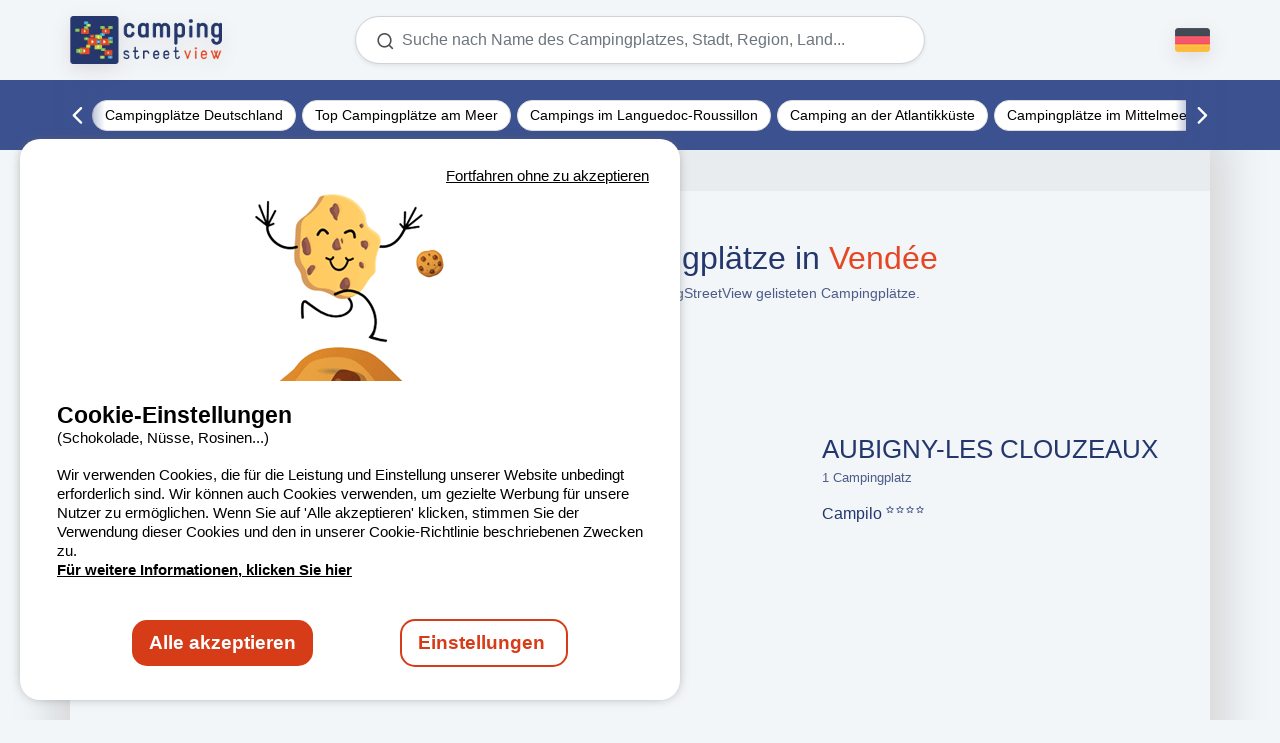

--- FILE ---
content_type: text/html; charset=utf-8
request_url: https://de.camping-streetview.com/reiseziele/frankreich/pays-de-la-loire/vendee
body_size: 18614
content:


<!DOCTYPE html>
<html lang="de" xmlns:og="http://ogp.me/ns#">
<head>
    <meta charset="utf-8" />
    <meta name="viewport" content="width=device-width, initial-scale=1">
    <meta name="referrer" content="unsafe-url">
    <meta name="google-site-verification" content="8_HnZ5GokeXVGrzSZXjpGY_4_OB_hAtYsYkXPBlwY6o" />
    <meta name="theme-color" content="#24376D">


    <title>Verzeichnis der Campingpl&#xE4;tze in Vend&#xE9;e - 83 Campingpl&#xE4;tze | CampingStreetView</title>


    <meta name="robots" content="index,follow">
    <meta name="googlebot" content="index,follow">

        <link rel="canonical" href="https://de.camping-streetview.com/reiseziele/frankreich/pays-de-la-loire/vendee" />
    <meta property="og:url" content="https://de.camping-streetview.com/reiseziele/frankreich/pays-de-la-loire/vendee" />
    <meta property="og:title" content="Verzeichnis der Campingpl&#xE4;tze in Vend&#xE9;e - 83 Campingpl&#xE4;tze | CampingStreetView" />
    <meta property="og:description" />
    <meta property="og:image" content="https://static.secureholiday.net/static/CMS/photos/000/026/000026358.jpg" />
    <meta property="og:image:width" content="640" />
    <meta property="og:image:height" content="360" />
    <meta name="twitter:title" content="Verzeichnis der Campingpl&#xE4;tze in Vend&#xE9;e - 83 Campingpl&#xE4;tze | CampingStreetView">
    <meta name="twitter:description">
    <meta name="twitter:url" content="https://de.camping-streetview.com/reiseziele/frankreich/pays-de-la-loire/vendee">
    <meta name="twitter:image" content="https://static.secureholiday.net/static/CMS/photos/000/026/000026358.jpg">
    <meta property="fb:app_id" content="264221502403073">



    <link rel="shortcut icon" type="image/x-icon" href="/images/favicon.ico?v=1" />
    <link rel="preconnect" href="https://fonts.googleapis.com" />

    <link rel="stylesheet" href="/bundles/campingstreetviewcss?v=PZio_n49EwNkR3mz9Y43UL2BbHA" />
    <link rel="stylesheet" href="/bundles/ctvpackagescss?v=utaXFAetAXmMCMjuevts5_EaUvk" />
    <link rel="stylesheet" href="/bundles/css?v=0p2bzHqmIa-sUYBW5V-yaWn6KW4" />
    <script crossorigin="anonymous" src="/bundles/js?v=sYLg77kd_vNMFR_hKKSWT5UMECI" type="text/javascript"></script>

    
<link rel="alternate" href="https://www.camping-streetview.com/destinations/france/pays-de-la-loire/vendee" hreflang="x-default"/>
<link rel="alternate" href="https://www.camping-streetview.com/destinations/france/pays-de-la-loire/vendee" hreflang="fr-FR"/>
<link rel="alternate" href="https://www.camping-streetview.com/destinations/france/pays-de-la-loire/vendee" hreflang="fr-BE"/>
<link rel="alternate" href="https://www.camping-streetview.com/destinations/france/pays-de-la-loire/vendee" hreflang="fr-CH"/>
<link rel="alternate" href="https://en.camping-streetview.com/destinations/france/pays-de-la-loire/vendee" hreflang="en-GB"/>
<link rel="alternate" href="https://en.camping-streetview.com/destinations/france/pays-de-la-loire/vendee" hreflang="en-US"/>
<link rel="alternate" href="https://nl.camping-streetview.com/bestemmingen/frankrijk/pays-de-la-loire/vendee" hreflang="nl-NL"/>
<link rel="alternate" href="https://nl.camping-streetview.com/bestemmingen/frankrijk/pays-de-la-loire/vendee" hreflang="nl-BE"/>
<link rel="alternate" href="https://es.camping-streetview.com/destinos/francia/paises-del-loira/vandea" hreflang="es-ES"/>
<link rel="alternate" href="https://de.camping-streetview.com/reiseziele/frankreich/pays-de-la-loire/vendee" hreflang="de-DE"/>
<link rel="alternate" href="https://de.camping-streetview.com/reiseziele/frankreich/pays-de-la-loire/vendee" hreflang="de-AT"/>
<link rel="alternate" href="https://de.camping-streetview.com/reiseziele/frankreich/pays-de-la-loire/vendee" hreflang="de-CH"/>
<link rel="alternate" href="https://it.camping-streetview.com/destinazioni/francia/paesi-della-loira/vendee" hreflang="it-IT"/>
    <script type="text/javascript" src="https://static.secureholiday.net/static/CRM/crm.widgetprovider.min.js" async defer></script>
</head>

<body class="d-flex flex-column">
    

<header class="sticky-top ">
    <div class="no-home container d-flex justify-content-between px-sm-0 py-3">
        <div id="logo" class="col-xl-2">
            <a href="/" title="Camping Street View" onclick="$('#modalCheckDispo').modal('show');">
                <img src="https://static.secureholiday.net/static/CMS/photos/000/024/000024528.png?w=500&amp;format=webp" alt="CampingStreetView" />
            </a>
        </div>
        

<section id="searchForm" class="col-xl-6 col-sm-8 d-none d-md-flex justify-content-center">
    <form action="/Video/Search?Length=2" class="h-100 w-100" id="search-form" method="GET" data-searchform>
        <input id="searchForm_EngineId" name="searchForm.EngineId" type="hidden" value="1412" />
        <input id="searchForm_Radius" name="searchForm.Radius" type="hidden" value="" />
        <input data-val="true" data-val-number="The field Lat must be a number." id="h_latitude" name="searchForm.Lat" type="hidden" value="" />
        <input data-val="true" data-val-number="The field Lng must be a number." id="h_longitude" name="searchForm.Lng" type="hidden" value="" />
        <input id="h_ufi" name="searchForm.UfiId" type="hidden" value="" />
        <input id="h_tagid" name="searchForm.TagId" type="hidden" value="" />
        <input id="h_establishment" name="searchForm.EstablishmentIdList" type="hidden" value="" />
        <input data-form-osmid="" name="searchForm.OsmTerritoryIdList" type="hidden" value=""></input>
        <input id="h_polygon" name="searchForm.GeoPolygonId" type="hidden" value="" />
        <div id="containerAutocomplete" class="h-100 w-100">
            <div id="contentAutocomplete" class="h-100 ">
                <i class="icon-search" data-search></i>
                <div class="spinner-border d-none" role="status"></div>
                <input class="shadow-sm form-control text-truncate bg-white" type="text" name="searchForm.SearchLabel" id="autocomplete" data-label="" data-autocomplete placeholder="Suche nach Name des Campingplatzes, Stadt, Region, Land..." autocomplete="off" />
                <i class="icon-delete d-none" data-clear></i>
            </div>
        </div>
    </form>

    <div id="form-validation-summary" class="d-none">
        <div class="validation-summary-valid" data-valmsg-summary="true"><ul><li style="display:none"></li>
</ul></div>
    </div>


    <script type="text/javascript">
            $(function() {
                //Initialisation des trads erreurs
                Trads.Set("destinationError", "W&#xE4;hlen Sie ein Ziel.");
                //trads envoyées à l'autocompletion
                Trads.Set("searchCurrentPosition", "In der N&#xE4;he Ihres aktuellen Standorts suchen");
                Trads.Set("currentPosition", "Aktueller Standort");
                Trads.Set("gelocalisationError", "Leider k&#xF6;nnen wir Ihren aktuellen Standort nicht bestimmen. &#xDC;berpr&#xFC;fen Sie Ihren Browser und die Standorteinstellungen und versuchen Sie es erneut.");
            });
    </script>

</section>
<div class="modal fade" id="modalSearch" aria-hidden="true">
    <div class="modal-dialog modal-fullscreen">
        <div class="modal-content">
            <div class="modal-header">
                <button type="button" class="btn-close" data-bs-dismiss="modal" aria-label="Close"></button>
            </div>
            <div class="modal-body">
            </div>
            <div class="modal-footer">
                <button type="button" class="btn btn-default" data-bs-dismiss="modal">Abbrechen</button>
            </div>
        </div>
    </div>
</div>

        <div class="languages col-xl-2 d-flex align-items-center justify-content-end">
            <button class="btn btn-orange d-md-none d-flex responsive-toggle me-3" type="button" data-bs-toggle="modal" data-bs-target="#modalSearch">
                <i class="icon-search"></i>
            </button>
            <span id="selectedLanguage" onclick="$(&#x27;#otherLanguages&#x27;).stop().slideToggle();$(this).toggleClass(&#x27;active&#x27;)" class="flag">
                <img src="/images/flags/flag_de.png" alt="de" />
            </span>
            <ul id="otherLanguages" class="list-unstyled" style="display: none">
                        <li>
                            <a href="https://www.camping-streetview.com/destinations/france/pays-de-la-loire/vendee">
                                <img src="/images/flags/flag_fr.png" alt="FR" />
                            </a>
                        </li>
                        <li>
                            <a href="https://en.camping-streetview.com/destinations/france/pays-de-la-loire/vendee">
                                <img src="/images/flags/flag_en.png" alt="EN" />
                            </a>
                        </li>
                        <li>
                            <a href="https://nl.camping-streetview.com/bestemmingen/frankrijk/pays-de-la-loire/vendee">
                                <img src="/images/flags/flag_nl.png" alt="NL" />
                            </a>
                        </li>
                        <li>
                            <a href="https://es.camping-streetview.com/destinos/francia/paises-del-loira/vandea">
                                <img src="/images/flags/flag_es.png" alt="ES" />
                            </a>
                        </li>
                        <li>
                            <a href="https://it.camping-streetview.com/destinazioni/francia/paesi-della-loira/vendee">
                                <img src="/images/flags/flag_it.png" alt="IT" />
                            </a>
                        </li>
            </ul>
        </div>
    </div>
        <section class="d-flex flex-wrap w-100 bg-blue" id="menuTags">
            <div class="container" data-slick="true" style="display:none;">


                <a id="Allemagne [DE]" class="nav-title Allemagne [DE]" href="https://de.camping-streetview.com/video-camping-deutschland" data-item-id="navItem_1736" data-article-id="6504">
                    Campingpl&#xE4;tze Deutschland
                </a>


                <a class="nav-title" href="https://de.camping-streetview.com/top-campingplatze-am-meer" data-item-id="navItem_3633" data-article-id="12886">
                    Top Campingpl&#xE4;tze am Meer
                </a>


                <a class="nav-title" href="https://de.camping-streetview.com/campings-languedoc-roussillon" data-item-id="navItem_3634" data-article-id="12934">
                    Campings im Languedoc-Roussillon
                </a>




                <a class="nav-title" href="https://de.camping-streetview.com/camping-atlantikkuste" data-item-id="navItem_3636" data-article-id="12915">
                    Camping an der Atlantikk&#xFC;ste
                </a>


                <a class="nav-title" href="https://de.camping-streetview.com/campingplatze-mittelmeer" data-item-id="navItem_3637" data-article-id="12914">
                    Campingpl&#xE4;tze im Mittelmeer
                </a>




                <a class="nav-title" href="https://de.camping-streetview.com/campingplatze-am-see-in-frankreich" data-item-id="navItem_3639" data-article-id="12935">
                    Campingpl&#xE4;tze am See
                </a>


                <a class="nav-title" href="https://de.camping-streetview.com/kleiner-campingplatz-frankreich" data-item-id="navItem_3640" data-article-id="12933">
                    Kleine Campingpl&#xE4;tze in Frankreich
                </a>


                <a class="nav-title" href="https://de.camping-streetview.com/campingplatze-mit-rutschen" data-item-id="navItem_3641" data-article-id="12924">
                    Campingpl&#xE4;tze mit Rutschen
                </a>


                <a class="nav-title" href="https://de.camping-streetview.com/5-sterne-campingplatz" data-item-id="navItem_3642" data-article-id="12912">
                    5-Sterne Campingplatz
                </a>


                <a class="nav-title" href="https://de.camping-streetview.com/campingplatz-sudfrankreich" data-item-id="navItem_3643" data-article-id="12907">
                    Campingpl&#xE4;tze S&#xFC;dfrankreich
                </a>


                <a class="nav-title" href="https://de.camping-streetview.com/luxus-campingplatz-frankreich" data-item-id="navItem_3644" data-article-id="12906">
                    Luxus-Campingplatz Frankreich
                </a>


                <a class="nav-title" href="https://de.camping-streetview.com/top-campingplaetze-am-fluss" data-item-id="navItem_3649" data-article-id="6493">
                    Die besten Campingpl&#xE4;tze am Fluss
                </a>


                <a class="nav-title" href="https://de.camping-streetview.com/die-unglaublichsten-wasserparks" data-item-id="navItem_3650" data-article-id="6494">
                    Die unglaublichsten Wasserparks
                </a>


                <a class="nav-title" href="https://de.camping-streetview.com/die-ausgefallensten-camping-unterkuenfte" data-item-id="navItem_3647" data-article-id="6492">
                    Die ausgefallensten Unterk&#xFC;nfte auf Campingpl&#xE4;tzen
                </a>
            </div>
        </section>
    <script type="application/ld+json">
       {"@type":"Brand","@context":"https://schema.org","logo":"https://static.secureholiday.net/static/CMS/photos/000/024/000024528.png?w=500&format=webp","name":"CampingStreetView"}
    </script>
</header>


    <div class="website-content container bg-color p-0">
        


<div id="annuaire" class="content-page">


    <div class="container-breadcrumb  d-none d-md-flex">
        <ol id="breadcrumb" class="breadcrumb container">
            <li class="crumb home">
                <a href="https://de.camping-streetview.com" title="https://de.camping-streetview.com/reiseziele/frankreich/pays-de-la-loire/vendee" target="_self">
                    <span>Home</span>
                </a>
            </li>
                        <li class="crumb">
                                    <a href="https://de.camping-streetview.com/reiseziele" title="Campingpl&#xE4;tze in Reiseziele ansehen" class="hvr-transition crumb-item">
                                        <span>Reiseziele</span>
                                    </a>

                        </li>
                        <li class="crumb">
                                    <a href="https://de.camping-streetview.com/reiseziele/frankreich" title="Campingpl&#xE4;tze in Frankreich ansehen" class="hvr-transition crumb-item">
                                        <span>Frankreich</span>
                                            <i class="icon-chevron-down"></i>
                                    </a>

                                <div class="submenu" style="display: none;">
                                        <ul class="list-unstyled col-12 p-0">
                                                <li><a href="https://de.camping-streetview.com/reiseziele/spanien" title="Campingpl&#xE4;tze in Spanien ansehen" class="hvr-transition">Spanien</a></li>
                                                <li><a href="https://de.camping-streetview.com/reiseziele/schweiz" title="Campingpl&#xE4;tze in Schweiz ansehen" class="hvr-transition">Schweiz</a></li>
                                                <li><a href="https://de.camping-streetview.com/reiseziele/italien" title="Campingpl&#xE4;tze in Italien ansehen" class="hvr-transition">Italien</a></li>
                                                <li><a href="https://de.camping-streetview.com/reiseziele/deutschland" title="Campingpl&#xE4;tze in Deutschland ansehen" class="hvr-transition">Deutschland</a></li>
                                                <li><a href="https://de.camping-streetview.com/reiseziele/niederlande" title="Campingpl&#xE4;tze in Niederlande ansehen" class="hvr-transition">Niederlande</a></li>
                                                <li><a href="https://de.camping-streetview.com/reiseziele/portugal" title="Campingpl&#xE4;tze in Portugal ansehen" class="hvr-transition">Portugal</a></li>
                                                <li><a href="https://de.camping-streetview.com/reiseziele/kroatien" title="Campingpl&#xE4;tze in Kroatien ansehen" class="hvr-transition">Kroatien</a></li>
                                                <li><a href="https://de.camping-streetview.com/reiseziele/belgien" title="Campingpl&#xE4;tze in Belgien ansehen" class="hvr-transition">Belgien</a></li>
                                                <li><a href="https://de.camping-streetview.com/reiseziele/luxemburg" title="Campingpl&#xE4;tze in Luxemburg ansehen" class="hvr-transition">Luxemburg</a></li>
                                                <li><a href="https://de.camping-streetview.com/reiseziele/osterreich" title="Campingpl&#xE4;tze in &#xD6;sterreich ansehen" class="hvr-transition">&#xD6;sterreich</a></li>
                                                <li><a href="https://de.camping-streetview.com/reiseziele/san-marino" title="Campingpl&#xE4;tze in San Marino ansehen" class="hvr-transition">San Marino</a></li>
                                                <li><a href="https://de.camping-streetview.com/reiseziele/danemark" title="Campingpl&#xE4;tze in D&#xE4;nemark ansehen" class="hvr-transition">D&#xE4;nemark</a></li>
                                                <li><a href="https://de.camping-streetview.com/reiseziele/slowenien" title="Campingpl&#xE4;tze in Slowenien ansehen" class="hvr-transition">Slowenien</a></li>
                                                <li><a href="https://de.camping-streetview.com/reiseziele/england" title="Campingpl&#xE4;tze in England ansehen" class="hvr-transition">England</a></li>
                                                <li><a href="https://de.camping-streetview.com/reiseziele/schweden" title="Campingpl&#xE4;tze in Schweden ansehen" class="hvr-transition">Schweden</a></li>
                                        </ul>

                                </div>
                        </li>
                        <li class="crumb">
                                    <a href="https://de.camping-streetview.com/reiseziele/frankreich/pays-de-la-loire" title="Campingpl&#xE4;tze in Pays de la Loire ansehen" class="hvr-transition crumb-item">
                                        <span>Pays de la Loire</span>
                                            <i class="icon-chevron-down"></i>
                                    </a>

                                <div class="submenu" style="display: none;">
                                        <ul class="list-unstyled col-12 p-0">
                                                <li><a href="https://de.camping-streetview.com/reiseziele/frankreich/auvergne-rhone-alpen" title="Campingpl&#xE4;tze in Auvergne-Rhone-Alpen ansehen" class="hvr-transition">Auvergne-Rhone-Alpen</a></li>
                                                <li><a href="https://de.camping-streetview.com/reiseziele/frankreich/normandie" title="Campingpl&#xE4;tze in Normandie ansehen" class="hvr-transition">Normandie</a></li>
                                                <li><a href="https://de.camping-streetview.com/reiseziele/frankreich/okzitanien" title="Campingpl&#xE4;tze in Okzitanien ansehen" class="hvr-transition">Okzitanien</a></li>
                                                <li><a href="https://de.camping-streetview.com/reiseziele/frankreich/provence-alpes-cote-d-azur" title="Campingpl&#xE4;tze in Provence-Alpes-C&#xF4;te d&#x27;Azur ansehen" class="hvr-transition">Provence-Alpes-C&#xF4;te d&#x27;Azur</a></li>
                                                <li><a href="https://de.camping-streetview.com/reiseziele/frankreich/nordfrankreich" title="Campingpl&#xE4;tze in Nordfrankreich ansehen" class="hvr-transition">Nordfrankreich</a></li>
                                                <li><a href="https://de.camping-streetview.com/reiseziele/frankreich/bretagne" title="Campingpl&#xE4;tze in Bretagne ansehen" class="hvr-transition">Bretagne</a></li>
                                                <li><a href="https://de.camping-streetview.com/reiseziele/frankreich/burgund-und-freigrafschaft" title="Campingpl&#xE4;tze in Burgund und Freigrafschaft ansehen" class="hvr-transition">Burgund und Freigrafschaft</a></li>
                                                <li><a href="https://de.camping-streetview.com/reiseziele/frankreich/zentrum-loiretal" title="Campingpl&#xE4;tze in Zentrum-Loiretal ansehen" class="hvr-transition">Zentrum-Loiretal</a></li>
                                                <li><a href="https://de.camping-streetview.com/reiseziele/frankreich/neu-aquitanien" title="Campingpl&#xE4;tze in Neu-Aquitanien ansehen" class="hvr-transition">Neu-Aquitanien</a></li>
                                                <li><a href="https://de.camping-streetview.com/reiseziele/frankreich/korsika" title="Campingpl&#xE4;tze in Korsika ansehen" class="hvr-transition">Korsika</a></li>
                                                <li><a href="https://de.camping-streetview.com/reiseziele/frankreich/gro-er-osten" title="Campingpl&#xE4;tze in Gro&#xDF;er Osten ansehen" class="hvr-transition">Gro&#xDF;er Osten</a></li>
                                                <li><a href="https://de.camping-streetview.com/reiseziele/frankreich/ile-de-france" title="Campingpl&#xE4;tze in &#xCE;le-de-France ansehen" class="hvr-transition">&#xCE;le-de-France</a></li>
                                                <li><a href="https://de.camping-streetview.com/reiseziele/frankreich/guadeloupe" title="Campingpl&#xE4;tze in Guadeloupe ansehen" class="hvr-transition">Guadeloupe</a></li>
                                                <li><a href="https://de.camping-streetview.com/reiseziele/frankreich/metropolitanes-frankreich" title="Campingpl&#xE4;tze in Metropolitanes Frankreich ansehen" class="hvr-transition">Metropolitanes Frankreich</a></li>
                                        </ul>

                                </div>
                        </li>
                        <li class="crumb">
                                    <div title="Campingpl&#xE4;tze in Vend&#xE9;e ansehen" class="hvr-transition crumb-item">
                                        <span>Vend&#xE9;e</span>
                                            <i class="icon-chevron-down"></i>
                                    </div>

                                <div class="submenu" style="display: none;">
                                        <ul class="list-unstyled col-12 p-0">
                                                <li><a href="https://de.camping-streetview.com/reiseziele/frankreich/pays-de-la-loire/maine-et-loire" title="Campingpl&#xE4;tze in Maine-et-Loire ansehen" class="hvr-transition">Maine-et-Loire</a></li>
                                                <li><a href="https://de.camping-streetview.com/reiseziele/frankreich/pays-de-la-loire/loire-atlantique" title="Campingpl&#xE4;tze in Loire-Atlantique ansehen" class="hvr-transition">Loire-Atlantique</a></li>
                                                <li><a href="https://de.camping-streetview.com/reiseziele/frankreich/pays-de-la-loire/sarthe" title="Campingpl&#xE4;tze in Sarthe ansehen" class="hvr-transition">Sarthe</a></li>
                                                <li><a href="https://de.camping-streetview.com/reiseziele/frankreich/pays-de-la-loire/mayenne" title="Campingpl&#xE4;tze in Mayenne ansehen" class="hvr-transition">Mayenne</a></li>
                                        </ul>

                                </div>
                        </li>
        </ol>
    </div>

<script type="application/ld+json">
    {"@type":"BreadcrumbList","name":"Breadcrumb","@context":"https://schema.org","itemListElement":[{"@type":"ListItem","position":1,"item":{"@id":"https://de.camping-streetview.com","name":"Home"}},{"@type":"ListItem","position":2,"item":{"@id":"https://de.camping-streetview.com/reiseziele","name":"Reiseziele"}},{"@type":"ListItem","position":3,"item":{"@id":"https://de.camping-streetview.com/reiseziele/frankreich","name":"Frankreich"}},{"@type":"ListItem","position":4,"item":{"@id":"https://de.camping-streetview.com/reiseziele/frankreich/pays-de-la-loire","name":"Pays de la Loire"}},{"@type":"ListItem","position":5,"item":{"@id":"#","name":"Vendée"}}]}
</script><div class="container px-5">
<h1 class="mt-5 text-center">
Verzeichnis der Campingplätze in <span class='color'>Vendée</span>    <small class="d-block fs-5 mt-2">Unten finden Sie das Verzeichnis aller auf CampingStreetView gelisteten Campingpl&#xE4;tze.</small>
</h1>
<div class="my-4 col-12 p-0">
            <ul class="list-unstyled list-annuaire">
                <li class="list-title my-4">A</li>
                        <li class="col-md-4 col-sm-6 col-12 p-0 my-2" data-id="1">
                            <span class="main-desti">
                                angles
                            </span>
                            <span class="text d-block">3 Campingpl&#xE4;tze</span>

                                <a class="link-campsite" href="https://de.camping-streetview.com/france/angles/camping-apv-moncalm/video">
                                    Camping APV Moncalm
                                            <span class="stars">
                                                    <i class="icon-star"></i>
                                                    <i class="icon-star"></i>
                                                    <i class="icon-star"></i>
                                                    <i class="icon-star"></i>
                                            </span>
                                </a>
                                <a class="link-campsite" href="https://de.camping-streetview.com/france/angles/camping-du-port-de-moricq/video">
                                    Camping du Port de Moricq
                                            <span class="stars">
                                                    <i class="icon-star"></i>
                                                    <i class="icon-star"></i>
                                                    <i class="icon-star"></i>
                                            </span>
                                </a>
                                <a class="link-campsite" href="https://de.camping-streetview.com/france/angles/tohapi-camping-le-clos-cottet/video">
                                    Camping Marvilla Parks - Clos Cottet
                                            <span class="stars">
                                                    <i class="icon-star"></i>
                                                    <i class="icon-star"></i>
                                                    <i class="icon-star"></i>
                                            </span>
                                </a>
                        </li>
                        <li class="col-md-4 col-sm-6 col-12 p-0 my-2" data-id="1">
                            <span class="main-desti">
                                apremont
                            </span>
                            <span class="text d-block">1 Campingplatz</span>

                                <a class="link-campsite" href="https://de.camping-streetview.com/france/apremont/camping-les-charmes/video">
                                    Camping Les Charmes
                                            <span class="stars">
                                                    <i class="icon-star"></i>
                                                    <i class="icon-star"></i>
                                                    <i class="icon-star"></i>
                                                    <i class="icon-star"></i>
                                            </span>
                                </a>
                        </li>
                        <li class="col-md-4 col-sm-6 col-12 p-0 my-2" data-id="1">
                            <span class="main-desti">
                                aubigny-les clouzeaux
                            </span>
                            <span class="text d-block">1 Campingplatz</span>

                                <a class="link-campsite" href="https://de.camping-streetview.com/france/aubigny-les-clouzeaux/campilo/video">
                                    Campilo
                                            <span class="stars">
                                                    <i class="icon-star"></i>
                                                    <i class="icon-star"></i>
                                                    <i class="icon-star"></i>
                                                    <i class="icon-star"></i>
                                            </span>
                                </a>
                        </li>
                        <li class="col-md-4 col-sm-6 col-12 p-0 my-2" data-id="1">
                            <span class="main-desti">
                                avrill&#xE9;
                            </span>
                            <span class="text d-block">1 Campingplatz</span>

                                <a class="link-campsite" href="https://de.camping-streetview.com/france/avrille/camping-les-mancellieres/video">
                                    Camping Les Mancelli&#xE8;res
                                            <span class="stars">
                                                    <i class="icon-star"></i>
                                                    <i class="icon-star"></i>
                                                    <i class="icon-star"></i>
                                                    <i class="icon-star"></i>
                                            </span>
                                </a>
                        </li>
            </ul>
            <ul class="list-unstyled list-annuaire">
                <li class="list-title my-4">B</li>
                        <li class="col-md-4 col-sm-6 col-12 p-0 my-2" data-id="1">
                            <span class="main-desti">
                                bois-de-c&#xE9;n&#xE9;
                            </span>
                            <span class="text d-block">1 Campingplatz</span>

                                <a class="link-campsite" href="https://de.camping-streetview.com/france/bois-de-cene/camping-le-bois-joli/video">
                                    Camping Le Bois Joli Vend&#xE9;e lagon  **** Maeva Escapades
                                            <span class="stars">
                                                    <i class="icon-star"></i>
                                                    <i class="icon-star"></i>
                                                    <i class="icon-star"></i>
                                                    <i class="icon-star"></i>
                                            </span>
                                </a>
                        </li>
                        <li class="col-md-4 col-sm-6 col-12 p-0 my-2" data-id="1">
                            <span class="main-desti">
                                brem sur mer
                            </span>
                            <span class="text d-block">2 Campingpl&#xE4;tze</span>

                                <a class="link-campsite" href="https://de.camping-streetview.com/france/brem-sur-mer/camping-de-l-auzance/video">
                                    CAMPING DE L&#x27;AUZANCE
                                            <span class="stars">
                                                    <i class="icon-star"></i>
                                                    <i class="icon-star"></i>
                                                    <i class="icon-star"></i>
                                            </span>
                                </a>
                                <a class="link-campsite" href="https://de.camping-streetview.com/france/brem-sur-mer/yelloh-village-le-chaponnet/video">
                                    YELLOH! VILLAGE - LE CHAPONNET
                                            <span class="stars">
                                                    <i class="icon-star"></i>
                                                    <i class="icon-star"></i>
                                                    <i class="icon-star"></i>
                                                    <i class="icon-star"></i>
                                            </span>
                                </a>
                        </li>
                        <li class="col-md-4 col-sm-6 col-12 p-0 my-2" data-id="1">
                            <span class="main-desti">
                                bretignolles sur mer
                            </span>
                            <span class="text d-block">2 Campingpl&#xE4;tze</span>

                                <a class="link-campsite" href="https://de.camping-streetview.com/france/bretignolles-sur-mer/camping-les-alouettes/video">
                                    Camping les Alouettes
                                            <span class="stars">
                                                    <i class="icon-star"></i>
                                                    <i class="icon-star"></i>
                                                    <i class="icon-star"></i>
                                                    <i class="icon-star"></i>
                                            </span>
                                </a>
                                <a class="link-campsite" href="https://de.camping-streetview.com/france/bretignolles-sur-mer/camping-les-dunes/video">
                                    Camping Les Dunes
                                            <span class="stars">
                                                    <i class="icon-star"></i>
                                                    <i class="icon-star"></i>
                                                    <i class="icon-star"></i>
                                                    <i class="icon-star"></i>
                                                    <i class="icon-star"></i>
                                            </span>
                                </a>
                        </li>
                        <li class="col-md-4 col-sm-6 col-12 p-0 my-2" data-id="1">
                            <span class="main-desti">
                                br&#xE9;tignolles sur mer
                            </span>
                            <span class="text d-block">1 Campingplatz</span>

                                <a class="link-campsite" href="https://de.camping-streetview.com/france/bretignolles-sur-mer/chadotel-la-trevilliere/video">
                                    Chadotel La Tr&#xE9;villi&#xE8;re
                                            <span class="stars">
                                                    <i class="icon-star"></i>
                                                    <i class="icon-star"></i>
                                                    <i class="icon-star"></i>
                                                    <i class="icon-star"></i>
                                            </span>
                                </a>
                        </li>
                        <li class="col-md-4 col-sm-6 col-12 p-0 my-2" data-id="1">
                            <span class="main-desti">
                                br&#xE9;tignolles-sur-mer
                            </span>
                            <span class="text d-block">1 Campingplatz</span>

                                <a class="link-campsite" href="https://de.camping-streetview.com/france/bretignolles-sur-mer/camping-les-vagues/video">
                                    Camping Les Vagues
                                            <span class="stars">
                                                    <i class="icon-star"></i>
                                                    <i class="icon-star"></i>
                                                    <i class="icon-star"></i>
                                                    <i class="icon-star"></i>
                                            </span>
                                </a>
                        </li>
            </ul>
            <ul class="list-unstyled list-annuaire">
                <li class="list-title my-4">C</li>
                        <li class="col-md-4 col-sm-6 col-12 p-0 my-2" data-id="1">
                            <span class="main-desti">
                                chaille les marais
                            </span>
                            <span class="text d-block">1 Campingplatz</span>

                                <a class="link-campsite" href="https://de.camping-streetview.com/france/chaille-les-marais/camping-l-ile-cariot/video">
                                    Camping L&#x27;Ile Cariot
                                            <span class="stars">
                                                    <i class="icon-star"></i>
                                                    <i class="icon-star"></i>
                                                    <i class="icon-star"></i>
                                            </span>
                                </a>
                        </li>
                        <li class="col-md-4 col-sm-6 col-12 p-0 my-2" data-id="1">
                            <span class="main-desti">
                                challans
                            </span>
                            <span class="text d-block">1 Campingplatz</span>

                                <a class="link-campsite" href="https://de.camping-streetview.com/france/challans/camping-le-ragis/video">
                                    Camping Le Ragis
                                            <span class="stars">
                                                    <i class="icon-star"></i>
                                                    <i class="icon-star"></i>
                                                    <i class="icon-star"></i>
                                                    <i class="icon-star"></i>
                                            </span>
                                </a>
                        </li>
                        <li class="col-md-4 col-sm-6 col-12 p-0 my-2" data-id="1">
                            <span class="main-desti">
                                ch&#xE2;teau d&#x27;olonne
                            </span>
                            <span class="text d-block">1 Campingplatz</span>

                                <a class="link-campsite" href="https://de.camping-streetview.com/france/chateau-d-olonne/flower-camping-le-petit-paris/video">
                                    Flower Camping Le Petit Paris
                                            <span class="stars">
                                                    <i class="icon-star"></i>
                                                    <i class="icon-star"></i>
                                                    <i class="icon-star"></i>
                                                    <i class="icon-star"></i>
                                            </span>
                                </a>
                        </li>
                        <li class="col-md-4 col-sm-6 col-12 p-0 my-2" data-id="1">
                            <span class="main-desti">
                                chauche
                            </span>
                            <span class="text d-block">1 Campingplatz</span>

                                <a class="link-campsite" href="https://de.camping-streetview.com/france/chauche/domaine-de-l-oiseliere/video">
                                    Domaine de l&#x27;Oiseli&#xE8;re
                                            <span class="stars">
                                                    <i class="icon-star"></i>
                                                    <i class="icon-star"></i>
                                                    <i class="icon-star"></i>
                                                    <i class="icon-star"></i>
                                            </span>
                                </a>
                        </li>
                        <li class="col-md-4 col-sm-6 col-12 p-0 my-2" data-id="1">
                            <span class="main-desti">
                                coex
                            </span>
                            <span class="text d-block">1 Campingplatz</span>

                                <a class="link-campsite" href="https://de.camping-streetview.com/france/coex/rcn-la-ferme-du-latois/video">
                                    RCN la Ferme du Latois
                                            <span class="stars">
                                                    <i class="icon-star"></i>
                                                    <i class="icon-star"></i>
                                                    <i class="icon-star"></i>
                                                    <i class="icon-star"></i>
                                            </span>
                                </a>
                        </li>
            </ul>
            <ul class="list-unstyled list-annuaire">
                <li class="list-title my-4">G</li>
                        <li class="col-md-4 col-sm-6 col-12 p-0 my-2" data-id="1">
                            <span class="main-desti">
                                givrand
                            </span>
                            <span class="text d-block">1 Campingplatz</span>

                                <a class="link-campsite" href="https://de.camping-streetview.com/france/givrand/camping-europa/video">
                                    Camping EUROPA
                                            <span class="stars">
                                                    <i class="icon-star"></i>
                                                    <i class="icon-star"></i>
                                                    <i class="icon-star"></i>
                                                    <i class="icon-star"></i>
                                            </span>
                                </a>
                        </li>
            </ul>
            <ul class="list-unstyled list-annuaire">
                <li class="list-title my-4">J</li>
                        <li class="col-md-4 col-sm-6 col-12 p-0 my-2" data-id="1">
                            <span class="main-desti">
                                jard sur mer
                            </span>
                            <span class="text d-block">2 Campingpl&#xE4;tze</span>

                                <a class="link-campsite" href="https://de.camping-streetview.com/france/jard-sur-mer/capfun-camping-le-curtys-/video">
                                    Capfun - Camping Le Curtys&#x27;
                                            <span class="stars">
                                                    <i class="icon-star"></i>
                                                    <i class="icon-star"></i>
                                                    <i class="icon-star"></i>
                                                    <i class="icon-star"></i>
                                            </span>
                                </a>
                                <a class="link-campsite" href="https://de.camping-streetview.com/france/jard-sur-mer/chadotel-l-oceano-d-or/video">
                                    Chadotel L&#x27;Oc&#xE9;ano d&#x27;Or
                                            <span class="stars">
                                                    <i class="icon-star"></i>
                                                    <i class="icon-star"></i>
                                                    <i class="icon-star"></i>
                                                    <i class="icon-star"></i>
                                                    <i class="icon-star"></i>
                                            </span>
                                </a>
                        </li>
            </ul>
            <ul class="list-unstyled list-annuaire">
                <li class="list-title my-4">L</li>
                        <li class="col-md-4 col-sm-6 col-12 p-0 my-2" data-id="1">
                            <span class="main-desti">
                                l&#x27;aiguillon sur vie
                            </span>
                            <span class="text d-block">1 Campingplatz</span>

                                <a class="link-campsite" href="https://de.camping-streetview.com/france/l-aiguillon-sur-vie/le-parc-de-la-greve/video">
                                    Ushua&#xEF;a Villages - Camping Le Parc de la Gr&#xE8;ve
                                            <span class="stars">
                                                    <i class="icon-star"></i>
                                                    <i class="icon-star"></i>
                                                    <i class="icon-star"></i>
                                                    <i class="icon-star"></i>
                                            </span>
                                </a>
                        </li>
                        <li class="col-md-4 col-sm-6 col-12 p-0 my-2" data-id="1">
                            <span class="main-desti">
                                la barre-de-monts
                            </span>
                            <span class="text d-block">2 Campingpl&#xE4;tze</span>

                                <a class="link-campsite" href="https://de.camping-streetview.com/france/la-barre-de-monts/camping-de-la-corsive/video">
                                    Camping de la Corsive
                                            <span class="stars">
                                                    <i class="icon-star"></i>
                                                    <i class="icon-star"></i>
                                                    <i class="icon-star"></i>
                                            </span>
                                </a>
                                <a class="link-campsite" href="https://de.camping-streetview.com/france/la-barre-de-monts/camping-sandaya-la-grande-cote/video">
                                    Camping Sandaya La Grande C&#xF4;te
                                            <span class="stars">
                                                    <i class="icon-star"></i>
                                                    <i class="icon-star"></i>
                                                    <i class="icon-star"></i>
                                                    <i class="icon-star"></i>
                                            </span>
                                </a>
                        </li>
                        <li class="col-md-4 col-sm-6 col-12 p-0 my-2" data-id="1">
                            <span class="main-desti">
                                la boissi&#xE8;re de montaigu
                            </span>
                            <span class="text d-block">1 Campingplatz</span>

                                <a class="link-campsite" href="https://de.camping-streetview.com/france/la-boissiere-de-montaigu/tohapi-domaine-de-l-eden/video">
                                    Tohapi Domaine de l&#x27;Eden
                                            <span class="stars">
                                                    <i class="icon-star"></i>
                                                    <i class="icon-star"></i>
                                                    <i class="icon-star"></i>
                                            </span>
                                </a>
                        </li>
                        <li class="col-md-4 col-sm-6 col-12 p-0 my-2" data-id="1">
                            <span class="main-desti">
                                la chapelle hermier
                            </span>
                            <span class="text d-block">1 Campingplatz</span>

                                <a class="link-campsite" href="https://de.camping-streetview.com/france/la-chapelle-hermier/domaine-du-pre/video">
                                    Le Domaine du Pr&#xE9;
                                            <span class="stars">
                                                    <i class="icon-star"></i>
                                                    <i class="icon-star"></i>
                                                    <i class="icon-star"></i>
                                                    <i class="icon-star"></i>
                                            </span>
                                </a>
                        </li>
                        <li class="col-md-4 col-sm-6 col-12 p-0 my-2" data-id="1">
                            <span class="main-desti">
                                la faute sur mer
                            </span>
                            <span class="text d-block">2 Campingpl&#xE4;tze</span>

                                <a class="link-campsite" href="https://de.camping-streetview.com/france/la-faute-sur-mer/camping-apv-le-pavillon-bleu/video">
                                    Camping APV Le Pavillon Bleu
                                            <span class="stars">
                                                    <i class="icon-star"></i>
                                                    <i class="icon-star"></i>
                                            </span>
                                </a>
                                <a class="link-campsite" href="https://de.camping-streetview.com/france/la-faute-sur-mer/camping-paradis-grand-r/video">
                                    Camping Paradis Grand&#x27;R
                                            <span class="stars">
                                                    <i class="icon-star"></i>
                                                    <i class="icon-star"></i>
                                                    <i class="icon-star"></i>
                                                    <i class="icon-star"></i>
                                            </span>
                                </a>
                        </li>
                        <li class="col-md-4 col-sm-6 col-12 p-0 my-2" data-id="1">
                            <span class="main-desti">
                                la gu&#xE9;rini&#xE8;re
                            </span>
                            <span class="text d-block">1 Campingplatz</span>

                                <a class="link-campsite" href="https://de.camping-streetview.com/france/la-gueriniere/camping-le-caravan-ile-/video">
                                    Camping Eden Villages Le Caravan&#x27;Ile
                                            <span class="stars">
                                                    <i class="icon-star"></i>
                                                    <i class="icon-star"></i>
                                                    <i class="icon-star"></i>
                                                    <i class="icon-star"></i>
                                                    <i class="icon-star"></i>
                                            </span>
                                </a>
                        </li>
                        <li class="col-md-4 col-sm-6 col-12 p-0 my-2" data-id="1">
                            <span class="main-desti">
                                la guyonni&#xE8;re
                            </span>
                            <span class="text d-block">1 Campingplatz</span>

                                <a class="link-campsite" href="https://de.camping-streetview.com/france/la-guyonniere/flower-camping-du-lac-de-la-chausseliere/video">
                                    Flower Camping du Lac de La Chausseli&#xE8;re
                                            <span class="stars">
                                                    <i class="icon-star"></i>
                                                    <i class="icon-star"></i>
                                                    <i class="icon-star"></i>
                                                    <i class="icon-star"></i>
                                            </span>
                                </a>
                        </li>
                        <li class="col-md-4 col-sm-6 col-12 p-0 my-2" data-id="1">
                            <span class="main-desti">
                                la mothe achard
                            </span>
                            <span class="text d-block">1 Campingplatz</span>

                                <a class="link-campsite" href="https://de.camping-streetview.com/france/la-mothe-achard/flower-camping-le-pavillon/video">
                                    Flower Camping Le Pavillon
                                            <span class="stars">
                                                    <i class="icon-star"></i>
                                                    <i class="icon-star"></i>
                                                    <i class="icon-star"></i>
                                            </span>
                                </a>
                        </li>
                        <li class="col-md-4 col-sm-6 col-12 p-0 my-2" data-id="1">
                            <span class="main-desti">
                                la tranche sur mer
                            </span>
                            <span class="text d-block">2 Campingpl&#xE4;tze</span>

                                <a class="link-campsite" href="https://de.camping-streetview.com/france/la-tranche-sur-mer/les-jonquilles/video">
                                    Camping Paradis Les Jonquilles
                                            <span class="stars">
                                                    <i class="icon-star"></i>
                                                    <i class="icon-star"></i>
                                                    <i class="icon-star"></i>
                                                    <i class="icon-star"></i>
                                            </span>
                                </a>
                                <a class="link-campsite" href="https://de.camping-streetview.com/france/la-tranche-sur-mer/camping-la-belle-henriette/video">
                                    ROMANEE Belle Henriette
                                            <span class="stars">
                                                    <i class="icon-star"></i>
                                                    <i class="icon-star"></i>
                                                    <i class="icon-star"></i>
                                                    <i class="icon-star"></i>
                                            </span>
                                </a>
                        </li>
                        <li class="col-md-4 col-sm-6 col-12 p-0 my-2" data-id="1">
                            <span class="main-desti">
                                la tranche-sur-mer
                            </span>
                            <span class="text d-block">3 Campingpl&#xE4;tze</span>

                                <a class="link-campsite" href="https://de.camping-streetview.com/france/la-tranche-sur-mer/camping-la-grande-vallee/video">
                                    Camping La Grande Vall&#xE9;e
                                            <span class="stars">
                                                    <i class="icon-star"></i>
                                                    <i class="icon-star"></i>
                                                    <i class="icon-star"></i>
                                            </span>
                                </a>
                                <a class="link-campsite" href="https://de.camping-streetview.com/france/la-tranche-sur-mer/camping-l-escale-du-perthuis/video">
                                    Flower Camping l&#x27;Escale du Perthuis
                                            <span class="stars">
                                                    <i class="icon-star"></i>
                                                    <i class="icon-star"></i>
                                                    <i class="icon-star"></i>
                                                    <i class="icon-star"></i>
                                            </span>
                                </a>
                                <a class="link-campsite" href="https://de.camping-streetview.com/france/la-tranche-sur-mer/camping-les-rouilleres/video">
                                    Rouilleres
                                            <span class="stars">
                                                    <i class="icon-star"></i>
                                                    <i class="icon-star"></i>
                                                    <i class="icon-star"></i>
                                                    <i class="icon-star"></i>
                                            </span>
                                </a>
                        </li>
                        <li class="col-md-4 col-sm-6 col-12 p-0 my-2" data-id="1">
                            <span class="main-desti">
                                landevieille
                            </span>
                            <span class="text d-block">1 Campingplatz</span>

                                <a class="link-campsite" href="https://de.camping-streetview.com/france/landevieille/camping-l-evasion/video">
                                    ROMANEE L&#x27;Evasion
                                            <span class="stars">
                                                    <i class="icon-star"></i>
                                                    <i class="icon-star"></i>
                                                    <i class="icon-star"></i>
                                                    <i class="icon-star"></i>
                                            </span>
                                </a>
                        </li>
                        <li class="col-md-4 col-sm-6 col-12 p-0 my-2" data-id="1">
                            <span class="main-desti">
                                les sables d&#x27;olonne
                            </span>
                            <span class="text d-block">1 Campingplatz</span>

                                <a class="link-campsite" href="https://de.camping-streetview.com/france/les-sables-d-olonne/chadotel-la-dune-des-sables/video">
                                    Chadotel La Dune des Sables
                                            <span class="stars">
                                                    <i class="icon-star"></i>
                                                    <i class="icon-star"></i>
                                                    <i class="icon-star"></i>
                                                    <i class="icon-star"></i>
                                                    <i class="icon-star"></i>
                                            </span>
                                </a>
                        </li>
                        <li class="col-md-4 col-sm-6 col-12 p-0 my-2" data-id="1">
                            <span class="main-desti">
                                longeville-sur-mer
                            </span>
                            <span class="text d-block">1 Campingplatz</span>

                                <a class="link-campsite" href="https://de.camping-streetview.com/france/longeville-sur-mer/camping-les-ramiers/video">
                                    Camping les Ramiers
                                            <span class="stars">
                                                    <i class="icon-star"></i>
                                                    <i class="icon-star"></i>
                                            </span>
                                </a>
                        </li>
                        <li class="col-md-4 col-sm-6 col-12 p-0 my-2" data-id="1">
                            <span class="main-desti">
                                lu&#xE7;on
                            </span>
                            <span class="text d-block">2 Campingpl&#xE4;tze</span>

                                <a class="link-campsite" href="https://de.camping-streetview.com/france/lucon/apv-domaine-des-guifettes/video">
                                    APV Domaine des Guifettes
                                            <span class="stars">
                                                    <i class="icon-star"></i>
                                                    <i class="icon-star"></i>
                                                    <i class="icon-star"></i>
                                            </span>
                                </a>
                                <a class="link-campsite" href="https://de.camping-streetview.com/france/lucon/camping-la-cle-des-champs/video">
                                    Camping **La Cl&#xE9; des Champs
                                            <span class="stars">
                                                    <i class="icon-star"></i>
                                                    <i class="icon-star"></i>
                                            </span>
                                </a>
                        </li>
            </ul>
            <ul class="list-unstyled list-annuaire">
                <li class="list-title my-4">M</li>
                        <li class="col-md-4 col-sm-6 col-12 p-0 my-2" data-id="1">
                            <span class="main-desti">
                                mouilleron le captif
                            </span>
                            <span class="text d-block">1 Campingplatz</span>

                                <a class="link-campsite" href="https://de.camping-streetview.com/france/mouilleron-le-captif/camping-l-ambois/video">
                                    Camping L&#x27;Ambois
                                            <span class="stars">
                                                    <i class="icon-star"></i>
                                                    <i class="icon-star"></i>
                                                    <i class="icon-star"></i>
                                                    <i class="icon-star"></i>
                                            </span>
                                </a>
                        </li>
            </ul>
            <ul class="list-unstyled list-annuaire">
                <li class="list-title my-4">N</li>
                        <li class="col-md-4 col-sm-6 col-12 p-0 my-2" data-id="1">
                            <span class="main-desti">
                                nesmy
                            </span>
                            <span class="text d-block">1 Campingplatz</span>

                                <a class="link-campsite" href="https://de.camping-streetview.com/france/nesmy/camping-la-venise-du-bocage/video">
                                    Camping La Venise du Bocage
                                            <span class="stars">
                                                    <i class="icon-star"></i>
                                                    <i class="icon-star"></i>
                                                    <i class="icon-star"></i>
                                            </span>
                                </a>
                        </li>
                        <li class="col-md-4 col-sm-6 col-12 p-0 my-2" data-id="1">
                            <span class="main-desti">
                                notre dame de monts
                            </span>
                            <span class="text d-block">2 Campingpl&#xE4;tze</span>

                                <a class="link-campsite" href="https://de.camping-streetview.com/france/notre-dame-de-monts/camping-l-albizia/video">
                                    Camping L&#x27;Albizia
                                            <span class="stars">
                                                    <i class="icon-star"></i>
                                                    <i class="icon-star"></i>
                                                    <i class="icon-star"></i>
                                                    <i class="icon-star"></i>
                                            </span>
                                </a>
                                <a class="link-campsite" href="https://de.camping-streetview.com/france/notre-dame-de-monts/camping-le-grand-jardin/video">
                                    Camping Le Grand Jardin
                                            <span class="stars">
                                                    <i class="icon-star"></i>
                                                    <i class="icon-star"></i>
                                                    <i class="icon-star"></i>
                                                    <i class="icon-star"></i>
                                            </span>
                                </a>
                        </li>
                        <li class="col-md-4 col-sm-6 col-12 p-0 my-2" data-id="1">
                            <span class="main-desti">
                                notre-dame-de-monts
                            </span>
                            <span class="text d-block">1 Campingplatz</span>

                                <a class="link-campsite" href="https://de.camping-streetview.com/france/notre-dame-de-monts/camping-le-clos-du-bourg/video">
                                    Camping Le Clos Du Bourg
                                            <span class="stars">
                                                    <i class="icon-star"></i>
                                                    <i class="icon-star"></i>
                                                    <i class="icon-star"></i>
                                            </span>
                                </a>
                        </li>
            </ul>
            <ul class="list-unstyled list-annuaire">
                <li class="list-title my-4">S</li>
                        <li class="col-md-4 col-sm-6 col-12 p-0 my-2" data-id="1">
                            <span class="main-desti">
                                saint gilles croix de vie
                            </span>
                            <span class="text d-block">3 Campingpl&#xE4;tze</span>

                                <a class="link-campsite" href="https://de.camping-streetview.com/france/saint-gilles-croix-de-vie/camping-paradis-domaine-oyat/video">
                                    Camping Paradis Domaine OYAT
                                            <span class="stars">
                                                    <i class="icon-star"></i>
                                                    <i class="icon-star"></i>
                                                    <i class="icon-star"></i>
                                            </span>
                                </a>
                                <a class="link-campsite" href="https://de.camping-streetview.com/france/saint-gilles-croix-de-vie/chadotel-bahamas-beach/video">
                                    Chadotel Bahamas Beach
                                            <span class="stars">
                                                    <i class="icon-star"></i>
                                                    <i class="icon-star"></i>
                                                    <i class="icon-star"></i>
                                                    <i class="icon-star"></i>
                                            </span>
                                </a>
                                <a class="link-campsite" href="https://de.camping-streetview.com/france/saint-gilles-croix-de-vie/chadotel-le-domaine-de-beaulieu/video">
                                    Chadotel Le Domaine de Beaulieu
                                            <span class="stars">
                                                    <i class="icon-star"></i>
                                                    <i class="icon-star"></i>
                                                    <i class="icon-star"></i>
                                                    <i class="icon-star"></i>
                                            </span>
                                </a>
                        </li>
                        <li class="col-md-4 col-sm-6 col-12 p-0 my-2" data-id="1">
                            <span class="main-desti">
                                saint hilaire de riez
                            </span>
                            <span class="text d-block">8 Campingpl&#xE4;tze</span>

                                <a class="link-campsite" href="https://de.camping-streetview.com/france/saint-hilaire-de-riez/camping-la-ningle/video">
                                    Camping La Ningle
                                            <span class="stars">
                                                    <i class="icon-star"></i>
                                                    <i class="icon-star"></i>
                                                    <i class="icon-star"></i>
                                                    <i class="icon-star"></i>
                                            </span>
                                </a>
                                <a class="link-campsite" href="https://de.camping-streetview.com/france/saint-hilaire-de-riez/camping-la-paree-du-both/video">
                                    Camping La Par&#xE9;e du Both
                                            <span class="stars">
                                                    <i class="icon-star"></i>
                                                    <i class="icon-star"></i>
                                                    <i class="icon-star"></i>
                                            </span>
                                </a>
                                <a class="link-campsite" href="https://de.camping-streetview.com/france/saint-hilaire-de-riez/camping-le-chateau/video">
                                    Camping LE CHATEAU
                                            <span class="stars">
                                                    <i class="icon-star"></i>
                                                    <i class="icon-star"></i>
                                                    <i class="icon-star"></i>
                                                    <i class="icon-star"></i>
                                                    <i class="icon-star"></i>
                                            </span>
                                </a>
                                <a class="link-campsite" href="https://de.camping-streetview.com/france/saint-hilaire-de-riez/camping-marvilla-parks-sol-a-gogo/video">
                                    Camping Marvilla Parks - Sol a Gogo
                                            <span class="stars">
                                                    <i class="icon-star"></i>
                                                    <i class="icon-star"></i>
                                                    <i class="icon-star"></i>
                                                    <i class="icon-star"></i>
                                            </span>
                                </a>
                                <a class="link-campsite" href="https://de.camping-streetview.com/france/saint-hilaire-de-riez/camping-les-chouans/video">
                                    Clico Chic - Camping Les Chouans
                                            <span class="stars">
                                                    <i class="icon-star"></i>
                                                    <i class="icon-star"></i>
                                                    <i class="icon-star"></i>
                                                    <i class="icon-star"></i>
                                                    <i class="icon-star"></i>
                                            </span>
                                </a>
                                <a class="link-campsite" href="https://de.camping-streetview.com/france/saint-hilaire-de-riez/flower-camping-les-biches/video">
                                    Flower Camping Au Bois Des Biches
                                            <span class="stars">
                                                    <i class="icon-star"></i>
                                                    <i class="icon-star"></i>
                                                    <i class="icon-star"></i>
                                                    <i class="icon-star"></i>
                                            </span>
                                </a>
                                <a class="link-campsite" href="https://de.camping-streetview.com/france/saint-hilaire-de-riez/camping-la-conge/video">
                                    Ushua&#xEF;a Villages - Camping la Conge ***
                                            <span class="stars">
                                                    <i class="icon-star"></i>
                                                    <i class="icon-star"></i>
                                                    <i class="icon-star"></i>
                                            </span>
                                </a>
                                <a class="link-campsite" href="https://de.camping-streetview.com/france/saint-hilaire-de-riez/yelloh-village-la-pomme-de-pin/video">
                                    YELLOH! VILLAGE -  LA POMME DE PIN
                                            <span class="stars">
                                                    <i class="icon-star"></i>
                                                    <i class="icon-star"></i>
                                                    <i class="icon-star"></i>
                                                    <i class="icon-star"></i>
                                                    <i class="icon-star"></i>
                                            </span>
                                </a>
                        </li>
                        <li class="col-md-4 col-sm-6 col-12 p-0 my-2" data-id="1">
                            <span class="main-desti">
                                saint jean de monts
                            </span>
                            <span class="text d-block">9 Campingpl&#xE4;tze</span>

                                <a class="link-campsite" href="https://de.camping-streetview.com/france/saint-jean-de-monts/la-yole/video">
                                    Bontempo Village La Yole
                                            <span class="stars">
                                                    <i class="icon-star"></i>
                                                    <i class="icon-star"></i>
                                                    <i class="icon-star"></i>
                                                    <i class="icon-star"></i>
                                            </span>
                                </a>
                                <a class="link-campsite" href="https://de.camping-streetview.com/france/saint-jean-de-monts/camping-acapulco/video">
                                    Camping ACAPULCO
                                            <span class="stars">
                                                    <i class="icon-star"></i>
                                                    <i class="icon-star"></i>
                                                    <i class="icon-star"></i>
                                                    <i class="icon-star"></i>
                                                    <i class="icon-star"></i>
                                            </span>
                                </a>
                                <a class="link-campsite" href="https://de.camping-streetview.com/france/saint-jean-de-monts/camping-apv-la-paree-du-jonc/video">
                                    Camping APV La Par&#xE9;e du Jonc
                                            <span class="stars">
                                                    <i class="icon-star"></i>
                                                    <i class="icon-star"></i>
                                                    <i class="icon-star"></i>
                                            </span>
                                </a>
                                <a class="link-campsite" href="https://de.camping-streetview.com/france/saint-jean-de-monts/camping-apv-les-aventuriers-de-la-calypso/video">
                                    Camping APV Les Aventuriers de La Calypso
                                            <span class="stars">
                                                    <i class="icon-star"></i>
                                                    <i class="icon-star"></i>
                                                    <i class="icon-star"></i>
                                                    <i class="icon-star"></i>
                                            </span>
                                </a>
                                <a class="link-campsite" href="https://de.camping-streetview.com/france/saint-jean-de-monts/camping-cote-plage/video">
                                    Camping C&#xF4;t&#xE9; Plage
                                            <span class="stars">
                                                    <i class="icon-star"></i>
                                                    <i class="icon-star"></i>
                                                    <i class="icon-star"></i>
                                                    <i class="icon-star"></i>
                                            </span>
                                </a>
                                <a class="link-campsite" href="https://de.camping-streetview.com/france/saint-jean-de-monts/camping-plein-sud/video">
                                    Camping Plein Sud
                                            <span class="stars">
                                                    <i class="icon-star"></i>
                                                    <i class="icon-star"></i>
                                                    <i class="icon-star"></i>
                                                    <i class="icon-star"></i>
                                            </span>
                                </a>
                                <a class="link-campsite" href="https://de.camping-streetview.com/france/saint-jean-de-monts/camping-la-foret/video">
                                    Camping Resort la For&#xEA;t
                                            <span class="stars">
                                                    <i class="icon-star"></i>
                                                    <i class="icon-star"></i>
                                                    <i class="icon-star"></i>
                                                    <i class="icon-star"></i>
                                            </span>
                                </a>
                                <a class="link-campsite" href="https://de.camping-streetview.com/france/saint-jean-de-monts/camping-le-tropicana/video">
                                    Camping Sun&#xEA;lia Le Tropicana
                                            <span class="stars">
                                                    <i class="icon-star"></i>
                                                    <i class="icon-star"></i>
                                                    <i class="icon-star"></i>
                                                    <i class="icon-star"></i>
                                                    <i class="icon-star"></i>
                                            </span>
                                </a>
                                <a class="link-campsite" href="https://de.camping-streetview.com/france/saint-jean-de-monts/flower-camping-la-daviere-plage/video">
                                    Flower Camping La Davi&#xE8;re Plage
                                            <span class="stars">
                                                    <i class="icon-star"></i>
                                                    <i class="icon-star"></i>
                                                    <i class="icon-star"></i>
                                                    <i class="icon-star"></i>
                                            </span>
                                </a>
                        </li>
                        <li class="col-md-4 col-sm-6 col-12 p-0 my-2" data-id="1">
                            <span class="main-desti">
                                saint julien des landes
                            </span>
                            <span class="text d-block">3 Campingpl&#xE4;tze</span>

                                <a class="link-campsite" href="https://de.camping-streetview.com/france/saint-julien-des-landes/camping-paradis-la-bretonniere/video">
                                    Camping Paradis La Bretonni&#xE8;re
                                            <span class="stars">
                                                    <i class="icon-star"></i>
                                                    <i class="icon-star"></i>
                                                    <i class="icon-star"></i>
                                                    <i class="icon-star"></i>
                                            </span>
                                </a>
                                <a class="link-campsite" href="https://de.camping-streetview.com/france/saint-julien-des-landes/camping-village-de-la-guyonniere/video">
                                    Camping Village de La Guyonni&#xE8;re
                                            <span class="stars">
                                                    <i class="icon-star"></i>
                                                    <i class="icon-star"></i>
                                                    <i class="icon-star"></i>
                                                    <i class="icon-star"></i>
                                                    <i class="icon-star"></i>
                                            </span>
                                </a>
                                <a class="link-campsite" href="https://de.camping-streetview.com/france/saint-julien-des-landes/castel-camping-la-garangeoire/video">
                                    Castel Camping La Garangeoire
                                            <span class="stars">
                                                    <i class="icon-star"></i>
                                                    <i class="icon-star"></i>
                                                    <i class="icon-star"></i>
                                                    <i class="icon-star"></i>
                                                    <i class="icon-star"></i>
                                            </span>
                                </a>
                        </li>
                        <li class="col-md-4 col-sm-6 col-12 p-0 my-2" data-id="1">
                            <span class="main-desti">
                                saint laurent sur sevre
                            </span>
                            <span class="text d-block">1 Campingplatz</span>

                                <a class="link-campsite" href="https://de.camping-streetview.com/france/saint-laurent-sur-sevre/camping-le-rouge-gorge/video">
                                    Camping Le Rouge Gorge****
                                            <span class="stars">
                                                    <i class="icon-star"></i>
                                                    <i class="icon-star"></i>
                                                    <i class="icon-star"></i>
                                                    <i class="icon-star"></i>
                                            </span>
                                </a>
                        </li>
                        <li class="col-md-4 col-sm-6 col-12 p-0 my-2" data-id="1">
                            <span class="main-desti">
                                saint michel en l&#x27;herm
                            </span>
                            <span class="text d-block">1 Campingplatz</span>

                                <a class="link-campsite" href="https://de.camping-streetview.com/france/saint-michel-en-l-herm/camping-les-mizottes/video">
                                    Camping Les Mizottes
                                            <span class="stars">
                                                    <i class="icon-star"></i>
                                                    <i class="icon-star"></i>
                                                    <i class="icon-star"></i>
                                                    <i class="icon-star"></i>
                                            </span>
                                </a>
                        </li>
                        <li class="col-md-4 col-sm-6 col-12 p-0 my-2" data-id="1">
                            <span class="main-desti">
                                saint vincent sur jard
                            </span>
                            <span class="text d-block">1 Campingplatz</span>

                                <a class="link-campsite" href="https://de.camping-streetview.com/france/saint-vincent-sur-jard/chadotel-la-bolee-d-air/video">
                                    Chadotel La Bol&#xE9;e d&#x27;Air
                                            <span class="stars">
                                                    <i class="icon-star"></i>
                                                    <i class="icon-star"></i>
                                                    <i class="icon-star"></i>
                                                    <i class="icon-star"></i>
                                            </span>
                                </a>
                        </li>
                        <li class="col-md-4 col-sm-6 col-12 p-0 my-2" data-id="1">
                            <span class="main-desti">
                                saint-jean-de-monts
                            </span>
                            <span class="text d-block">1 Campingplatz</span>

                                <a class="link-campsite" href="https://de.camping-streetview.com/france/saint-jean-de-monts/camping-le-both-d-orouet/video">
                                    Camping Le Both d&#x27;Orou&#xEB;t
                                            <span class="stars">
                                                    <i class="icon-star"></i>
                                                    <i class="icon-star"></i>
                                                    <i class="icon-star"></i>
                                            </span>
                                </a>
                        </li>
                        <li class="col-md-4 col-sm-6 col-12 p-0 my-2" data-id="1">
                            <span class="main-desti">
                                st christophe du ligneron
                            </span>
                            <span class="text d-block">1 Campingplatz</span>

                                <a class="link-campsite" href="https://de.camping-streetview.com/france/st-christophe-du-ligneron/camping-paradis-domaine-de-bellevue/video">
                                    Camping Paradis DOMAINE DE BELLEVUE
                                            <span class="stars">
                                                    <i class="icon-star"></i>
                                                    <i class="icon-star"></i>
                                                    <i class="icon-star"></i>
                                                    <i class="icon-star"></i>
                                            </span>
                                </a>
                        </li>
                        <li class="col-md-4 col-sm-6 col-12 p-0 my-2" data-id="1">
                            <span class="main-desti">
                                st gilles croix de vie
                            </span>
                            <span class="text d-block">1 Campingplatz</span>

                                <a class="link-campsite" href="https://de.camping-streetview.com/france/st-gilles-croix-de-vie/camping-les-cypres/video">
                                    Camping Les Cypr&#xE8;s
                                            <span class="stars">
                                                    <i class="icon-star"></i>
                                                    <i class="icon-star"></i>
                                                    <i class="icon-star"></i>
                                                    <i class="icon-star"></i>
                                            </span>
                                </a>
                        </li>
                        <li class="col-md-4 col-sm-6 col-12 p-0 my-2" data-id="1">
                            <span class="main-desti">
                                st-jean-de-monts
                            </span>
                            <span class="text d-block">1 Campingplatz</span>

                                <a class="link-campsite" href="https://de.camping-streetview.com/france/st-jean-de-monts/camping-les-places-dorees/video">
                                    Camping Sun&#xEA;lia Les Places Dor&#xE9;es
                                            <span class="stars">
                                                    <i class="icon-star"></i>
                                                    <i class="icon-star"></i>
                                                    <i class="icon-star"></i>
                                                    <i class="icon-star"></i>
                                                    <i class="icon-star"></i>
                                            </span>
                                </a>
                        </li>
            </ul>
            <ul class="list-unstyled list-annuaire">
                <li class="list-title my-4">T</li>
                        <li class="col-md-4 col-sm-6 col-12 p-0 my-2" data-id="1">
                            <span class="main-desti">
                                talmont saint hilaire
                            </span>
                            <span class="text d-block">2 Campingpl&#xE4;tze</span>

                                <a class="link-campsite" href="https://de.camping-streetview.com/france/talmont-saint-hilaire/sea-green-camping-le-paradis/video">
                                    Camping Le Paradis - Sea Green by Sun&#xEA;lia
                                            <span class="stars">
                                                    <i class="icon-star"></i>
                                                    <i class="icon-star"></i>
                                                    <i class="icon-star"></i>
                                                    <i class="icon-star"></i>
                                            </span>
                                </a>
                                <a class="link-campsite" href="https://de.camping-streetview.com/france/talmont-saint-hilaire/camping-veillon-plage/video">
                                    Camping Veillon Plage
                                            <span class="stars">
                                                    <i class="icon-star"></i>
                                                    <i class="icon-star"></i>
                                                    <i class="icon-star"></i>
                                            </span>
                                </a>
                        </li>
                        <li class="col-md-4 col-sm-6 col-12 p-0 my-2" data-id="1">
                            <span class="main-desti">
                                talmont st hilaire
                            </span>
                            <span class="text d-block">1 Campingplatz</span>

                                <a class="link-campsite" href="https://de.camping-streetview.com/france/talmont-st-hilaire/camping-marvilla-parks-loyada/video">
                                    Camping Marvilla Parks - Loyada
                                            <span class="stars">
                                                    <i class="icon-star"></i>
                                                    <i class="icon-star"></i>
                                                    <i class="icon-star"></i>
                                                    <i class="icon-star"></i>
                                            </span>
                                </a>
                        </li>
                        <li class="col-md-4 col-sm-6 col-12 p-0 my-2" data-id="1">
                            <span class="main-desti">
                                tranche sur mer
                            </span>
                            <span class="text d-block">1 Campingplatz</span>

                                <a class="link-campsite" href="https://de.camping-streetview.com/france/tranche-sur-mer/camping-du-jard/video">
                                    Camping du Jard
                                            <span class="stars">
                                                    <i class="icon-star"></i>
                                                    <i class="icon-star"></i>
                                                    <i class="icon-star"></i>
                                                    <i class="icon-star"></i>
                                            </span>
                                </a>
                        </li>
            </ul>
            <ul class="list-unstyled list-annuaire">
                <li class="list-title my-4">V</li>
                        <li class="col-md-4 col-sm-6 col-12 p-0 my-2" data-id="1">
                            <span class="main-desti">
                                vair&#xE9;
                            </span>
                            <span class="text d-block">2 Campingpl&#xE4;tze</span>

                                <a class="link-campsite" href="https://de.camping-streetview.com/france/vaire/camping-les-logeries/video">
                                    Camping Les Logeries
                                            <span class="stars">
                                                    <i class="icon-star"></i>
                                                    <i class="icon-star"></i>
                                                    <i class="icon-star"></i>
                                            </span>
                                </a>
                                <a class="link-campsite" href="https://de.camping-streetview.com/france/vaire/damona-lodges/video">
                                    Damona Lodges
                                            <span class="stars">
                                                    <i class="icon-star"></i>
                                                    <i class="icon-star"></i>
                                                    <i class="icon-star"></i>
                                            </span>
                                </a>
                        </li>
                        <li class="col-md-4 col-sm-6 col-12 p-0 my-2" data-id="1">
                            <span class="main-desti">
                                vendrennes
                            </span>
                            <span class="text d-block">1 Campingplatz</span>

                                <a class="link-campsite" href="https://de.camping-streetview.com/france/vendrennes/sites-et-paysages-de-la-motte/video">
                                    CAMPING PARADIS- Camping de La Motte
                                            <span class="stars">
                                                    <i class="icon-star"></i>
                                                    <i class="icon-star"></i>
                                                    <i class="icon-star"></i>
                                                    <i class="icon-star"></i>
                                            </span>
                                </a>
                        </li>
            </ul>
        <div class="others-lands py-4 mt-5">
            <ul class="list-unstyled list-annuaire">
                <li class="col-12 p-0 my-2" data-id="1">
                    <span class="list-title my-4">
                        Autres campings en Vend&#xE9;e
                    </span>
                </li>
                <li class="col-12 p-0 my-2" data-id="1">
                    <span class="col-md-4 col-sm-6 col-12 p-0 my-3 d-flex flex-column text d-block">83 Campingpl&#xE4;tze</span>

                        <a class="link-campsite" href="https://de.camping-streetview.com/france/saint-julien-des-landes/castel-camping-la-garangeoire/video">
                            Castel Camping La Garangeoire
                                    <span class="stars">
                                            <i class="icon-star"></i>
                                            <i class="icon-star"></i>
                                            <i class="icon-star"></i>
                                            <i class="icon-star"></i>
                                            <i class="icon-star"></i>
                                    </span>
                        </a>
                        <a class="link-campsite" href="https://de.camping-streetview.com/france/saint-jean-de-monts/la-yole/video">
                            Bontempo Village La Yole
                                    <span class="stars">
                                            <i class="icon-star"></i>
                                            <i class="icon-star"></i>
                                            <i class="icon-star"></i>
                                            <i class="icon-star"></i>
                                    </span>
                        </a>
                        <a class="link-campsite" href="https://de.camping-streetview.com/france/jard-sur-mer/capfun-camping-le-curtys-/video">
                            Capfun - Camping Le Curtys&#x27;
                                    <span class="stars">
                                            <i class="icon-star"></i>
                                            <i class="icon-star"></i>
                                            <i class="icon-star"></i>
                                            <i class="icon-star"></i>
                                    </span>
                        </a>
                        <a class="link-campsite" href="https://de.camping-streetview.com/france/saint-laurent-sur-sevre/camping-le-rouge-gorge/video">
                            Camping Le Rouge Gorge****
                                    <span class="stars">
                                            <i class="icon-star"></i>
                                            <i class="icon-star"></i>
                                            <i class="icon-star"></i>
                                            <i class="icon-star"></i>
                                    </span>
                        </a>
                        <a class="link-campsite" href="https://de.camping-streetview.com/france/saint-hilaire-de-riez/camping-les-chouans/video">
                            Clico Chic - Camping Les Chouans
                                    <span class="stars">
                                            <i class="icon-star"></i>
                                            <i class="icon-star"></i>
                                            <i class="icon-star"></i>
                                            <i class="icon-star"></i>
                                            <i class="icon-star"></i>
                                    </span>
                        </a>
                        <a class="link-campsite" href="https://de.camping-streetview.com/france/saint-hilaire-de-riez/camping-le-chateau/video">
                            Camping LE CHATEAU
                                    <span class="stars">
                                            <i class="icon-star"></i>
                                            <i class="icon-star"></i>
                                            <i class="icon-star"></i>
                                            <i class="icon-star"></i>
                                            <i class="icon-star"></i>
                                    </span>
                        </a>
                        <a class="link-campsite" href="https://de.camping-streetview.com/france/saint-jean-de-monts/camping-acapulco/video">
                            Camping ACAPULCO
                                    <span class="stars">
                                            <i class="icon-star"></i>
                                            <i class="icon-star"></i>
                                            <i class="icon-star"></i>
                                            <i class="icon-star"></i>
                                            <i class="icon-star"></i>
                                    </span>
                        </a>
                        <a class="link-campsite" href="https://de.camping-streetview.com/france/la-boissiere-de-montaigu/tohapi-domaine-de-l-eden/video">
                            Tohapi Domaine de l&#x27;Eden
                                    <span class="stars">
                                            <i class="icon-star"></i>
                                            <i class="icon-star"></i>
                                            <i class="icon-star"></i>
                                    </span>
                        </a>
                        <a class="link-campsite" href="https://de.camping-streetview.com/france/saint-julien-des-landes/camping-village-de-la-guyonniere/video">
                            Camping Village de La Guyonni&#xE8;re
                                    <span class="stars">
                                            <i class="icon-star"></i>
                                            <i class="icon-star"></i>
                                            <i class="icon-star"></i>
                                            <i class="icon-star"></i>
                                            <i class="icon-star"></i>
                                    </span>
                        </a>
                        <a class="link-campsite" href="https://de.camping-streetview.com/france/saint-jean-de-monts/camping-plein-sud/video">
                            Camping Plein Sud
                                    <span class="stars">
                                            <i class="icon-star"></i>
                                            <i class="icon-star"></i>
                                            <i class="icon-star"></i>
                                            <i class="icon-star"></i>
                                    </span>
                        </a>
                        <a class="link-campsite" href="https://de.camping-streetview.com/france/saint-jean-de-monts/camping-le-both-d-orouet/video">
                            Camping Le Both d&#x27;Orou&#xEB;t
                                    <span class="stars">
                                            <i class="icon-star"></i>
                                            <i class="icon-star"></i>
                                            <i class="icon-star"></i>
                                    </span>
                        </a>
                        <a class="link-campsite" href="https://de.camping-streetview.com/france/chateau-d-olonne/flower-camping-le-petit-paris/video">
                            Flower Camping Le Petit Paris
                                    <span class="stars">
                                            <i class="icon-star"></i>
                                            <i class="icon-star"></i>
                                            <i class="icon-star"></i>
                                            <i class="icon-star"></i>
                                    </span>
                        </a>
                        <a class="link-campsite" href="https://de.camping-streetview.com/france/apremont/camping-les-charmes/video">
                            Camping Les Charmes
                                    <span class="stars">
                                            <i class="icon-star"></i>
                                            <i class="icon-star"></i>
                                            <i class="icon-star"></i>
                                            <i class="icon-star"></i>
                                    </span>
                        </a>
                        <a class="link-campsite" href="https://de.camping-streetview.com/france/saint-hilaire-de-riez/flower-camping-les-biches/video">
                            Flower Camping Au Bois Des Biches
                                    <span class="stars">
                                            <i class="icon-star"></i>
                                            <i class="icon-star"></i>
                                            <i class="icon-star"></i>
                                            <i class="icon-star"></i>
                                    </span>
                        </a>
                        <a class="link-campsite" href="https://de.camping-streetview.com/france/saint-hilaire-de-riez/camping-la-ningle/video">
                            Camping La Ningle
                                    <span class="stars">
                                            <i class="icon-star"></i>
                                            <i class="icon-star"></i>
                                            <i class="icon-star"></i>
                                            <i class="icon-star"></i>
                                    </span>
                        </a>
                        <a class="link-campsite" href="https://de.camping-streetview.com/france/la-tranche-sur-mer/les-jonquilles/video">
                            Camping Paradis Les Jonquilles
                                    <span class="stars">
                                            <i class="icon-star"></i>
                                            <i class="icon-star"></i>
                                            <i class="icon-star"></i>
                                            <i class="icon-star"></i>
                                    </span>
                        </a>
                        <a class="link-campsite" href="https://de.camping-streetview.com/france/saint-michel-en-l-herm/camping-les-mizottes/video">
                            Camping Les Mizottes
                                    <span class="stars">
                                            <i class="icon-star"></i>
                                            <i class="icon-star"></i>
                                            <i class="icon-star"></i>
                                            <i class="icon-star"></i>
                                    </span>
                        </a>
                        <a class="link-campsite" href="https://de.camping-streetview.com/france/la-gueriniere/camping-le-caravan-ile-/video">
                            Camping Eden Villages Le Caravan&#x27;Ile
                                    <span class="stars">
                                            <i class="icon-star"></i>
                                            <i class="icon-star"></i>
                                            <i class="icon-star"></i>
                                            <i class="icon-star"></i>
                                            <i class="icon-star"></i>
                                    </span>
                        </a>
                        <a class="link-campsite" href="https://de.camping-streetview.com/france/angles/camping-apv-moncalm/video">
                            Camping APV Moncalm
                                    <span class="stars">
                                            <i class="icon-star"></i>
                                            <i class="icon-star"></i>
                                            <i class="icon-star"></i>
                                            <i class="icon-star"></i>
                                    </span>
                        </a>
                        <a class="link-campsite" href="https://de.camping-streetview.com/france/angles/tohapi-camping-le-clos-cottet/video">
                            Camping Marvilla Parks - Clos Cottet
                                    <span class="stars">
                                            <i class="icon-star"></i>
                                            <i class="icon-star"></i>
                                            <i class="icon-star"></i>
                                    </span>
                        </a>
                        <a class="link-campsite" href="https://de.camping-streetview.com/france/la-tranche-sur-mer/camping-l-escale-du-perthuis/video">
                            Flower Camping l&#x27;Escale du Perthuis
                                    <span class="stars">
                                            <i class="icon-star"></i>
                                            <i class="icon-star"></i>
                                            <i class="icon-star"></i>
                                            <i class="icon-star"></i>
                                    </span>
                        </a>
                        <a class="link-campsite" href="https://de.camping-streetview.com/france/la-mothe-achard/flower-camping-le-pavillon/video">
                            Flower Camping Le Pavillon
                                    <span class="stars">
                                            <i class="icon-star"></i>
                                            <i class="icon-star"></i>
                                            <i class="icon-star"></i>
                                    </span>
                        </a>
                        <a class="link-campsite" href="https://de.camping-streetview.com/france/saint-jean-de-monts/camping-apv-la-paree-du-jonc/video">
                            Camping APV La Par&#xE9;e du Jonc
                                    <span class="stars">
                                            <i class="icon-star"></i>
                                            <i class="icon-star"></i>
                                            <i class="icon-star"></i>
                                    </span>
                        </a>
                        <a class="link-campsite" href="https://de.camping-streetview.com/france/la-barre-de-monts/camping-de-la-corsive/video">
                            Camping de la Corsive
                                    <span class="stars">
                                            <i class="icon-star"></i>
                                            <i class="icon-star"></i>
                                            <i class="icon-star"></i>
                                    </span>
                        </a>
                        <a class="link-campsite" href="https://de.camping-streetview.com/france/st-jean-de-monts/camping-les-places-dorees/video">
                            Camping Sun&#xEA;lia Les Places Dor&#xE9;es
                                    <span class="stars">
                                            <i class="icon-star"></i>
                                            <i class="icon-star"></i>
                                            <i class="icon-star"></i>
                                            <i class="icon-star"></i>
                                            <i class="icon-star"></i>
                                    </span>
                        </a>
                        <a class="link-campsite" href="https://de.camping-streetview.com/france/saint-jean-de-monts/camping-cote-plage/video">
                            Camping C&#xF4;t&#xE9; Plage
                                    <span class="stars">
                                            <i class="icon-star"></i>
                                            <i class="icon-star"></i>
                                            <i class="icon-star"></i>
                                            <i class="icon-star"></i>
                                    </span>
                        </a>
                        <a class="link-campsite" href="https://de.camping-streetview.com/france/saint-julien-des-landes/camping-paradis-la-bretonniere/video">
                            Camping Paradis La Bretonni&#xE8;re
                                    <span class="stars">
                                            <i class="icon-star"></i>
                                            <i class="icon-star"></i>
                                            <i class="icon-star"></i>
                                            <i class="icon-star"></i>
                                    </span>
                        </a>
                        <a class="link-campsite" href="https://de.camping-streetview.com/france/saint-jean-de-monts/camping-la-foret/video">
                            Camping Resort la For&#xEA;t
                                    <span class="stars">
                                            <i class="icon-star"></i>
                                            <i class="icon-star"></i>
                                            <i class="icon-star"></i>
                                            <i class="icon-star"></i>
                                    </span>
                        </a>
                        <a class="link-campsite" href="https://de.camping-streetview.com/france/saint-hilaire-de-riez/yelloh-village-la-pomme-de-pin/video">
                            YELLOH! VILLAGE -  LA POMME DE PIN
                                    <span class="stars">
                                            <i class="icon-star"></i>
                                            <i class="icon-star"></i>
                                            <i class="icon-star"></i>
                                            <i class="icon-star"></i>
                                            <i class="icon-star"></i>
                                    </span>
                        </a>
                        <a class="link-campsite" href="https://de.camping-streetview.com/france/la-chapelle-hermier/domaine-du-pre/video">
                            Le Domaine du Pr&#xE9;
                                    <span class="stars">
                                            <i class="icon-star"></i>
                                            <i class="icon-star"></i>
                                            <i class="icon-star"></i>
                                            <i class="icon-star"></i>
                                    </span>
                        </a>
                        <a class="link-campsite" href="https://de.camping-streetview.com/france/saint-hilaire-de-riez/camping-la-conge/video">
                            Ushua&#xEF;a Villages - Camping la Conge ***
                                    <span class="stars">
                                            <i class="icon-star"></i>
                                            <i class="icon-star"></i>
                                            <i class="icon-star"></i>
                                    </span>
                        </a>
                        <a class="link-campsite" href="https://de.camping-streetview.com/france/saint-gilles-croix-de-vie/chadotel-le-domaine-de-beaulieu/video">
                            Chadotel Le Domaine de Beaulieu
                                    <span class="stars">
                                            <i class="icon-star"></i>
                                            <i class="icon-star"></i>
                                            <i class="icon-star"></i>
                                            <i class="icon-star"></i>
                                    </span>
                        </a>
                        <a class="link-campsite" href="https://de.camping-streetview.com/france/saint-vincent-sur-jard/chadotel-la-bolee-d-air/video">
                            Chadotel La Bol&#xE9;e d&#x27;Air
                                    <span class="stars">
                                            <i class="icon-star"></i>
                                            <i class="icon-star"></i>
                                            <i class="icon-star"></i>
                                            <i class="icon-star"></i>
                                    </span>
                        </a>
                        <a class="link-campsite" href="https://de.camping-streetview.com/france/st-gilles-croix-de-vie/camping-les-cypres/video">
                            Camping Les Cypr&#xE8;s
                                    <span class="stars">
                                            <i class="icon-star"></i>
                                            <i class="icon-star"></i>
                                            <i class="icon-star"></i>
                                            <i class="icon-star"></i>
                                    </span>
                        </a>
                        <a class="link-campsite" href="https://de.camping-streetview.com/france/tranche-sur-mer/camping-du-jard/video">
                            Camping du Jard
                                    <span class="stars">
                                            <i class="icon-star"></i>
                                            <i class="icon-star"></i>
                                            <i class="icon-star"></i>
                                            <i class="icon-star"></i>
                                    </span>
                        </a>
                        <a class="link-campsite" href="https://de.camping-streetview.com/france/jard-sur-mer/chadotel-l-oceano-d-or/video">
                            Chadotel L&#x27;Oc&#xE9;ano d&#x27;Or
                                    <span class="stars">
                                            <i class="icon-star"></i>
                                            <i class="icon-star"></i>
                                            <i class="icon-star"></i>
                                            <i class="icon-star"></i>
                                            <i class="icon-star"></i>
                                    </span>
                        </a>
                        <a class="link-campsite" href="https://de.camping-streetview.com/france/saint-jean-de-monts/flower-camping-la-daviere-plage/video">
                            Flower Camping La Davi&#xE8;re Plage
                                    <span class="stars">
                                            <i class="icon-star"></i>
                                            <i class="icon-star"></i>
                                            <i class="icon-star"></i>
                                            <i class="icon-star"></i>
                                    </span>
                        </a>
                        <a class="link-campsite" href="https://de.camping-streetview.com/france/coex/rcn-la-ferme-du-latois/video">
                            RCN la Ferme du Latois
                                    <span class="stars">
                                            <i class="icon-star"></i>
                                            <i class="icon-star"></i>
                                            <i class="icon-star"></i>
                                            <i class="icon-star"></i>
                                    </span>
                        </a>
                        <a class="link-campsite" href="https://de.camping-streetview.com/france/brem-sur-mer/yelloh-village-le-chaponnet/video">
                            YELLOH! VILLAGE - LE CHAPONNET
                                    <span class="stars">
                                            <i class="icon-star"></i>
                                            <i class="icon-star"></i>
                                            <i class="icon-star"></i>
                                            <i class="icon-star"></i>
                                    </span>
                        </a>
                        <a class="link-campsite" href="https://de.camping-streetview.com/france/la-barre-de-monts/camping-sandaya-la-grande-cote/video">
                            Camping Sandaya La Grande C&#xF4;te
                                    <span class="stars">
                                            <i class="icon-star"></i>
                                            <i class="icon-star"></i>
                                            <i class="icon-star"></i>
                                            <i class="icon-star"></i>
                                    </span>
                        </a>
                        <a class="link-campsite" href="https://de.camping-streetview.com/france/bretignolles-sur-mer/chadotel-la-trevilliere/video">
                            Chadotel La Tr&#xE9;villi&#xE8;re
                                    <span class="stars">
                                            <i class="icon-star"></i>
                                            <i class="icon-star"></i>
                                            <i class="icon-star"></i>
                                            <i class="icon-star"></i>
                                    </span>
                        </a>
                        <a class="link-campsite" href="https://de.camping-streetview.com/france/angles/camping-du-port-de-moricq/video">
                            Camping du Port de Moricq
                                    <span class="stars">
                                            <i class="icon-star"></i>
                                            <i class="icon-star"></i>
                                            <i class="icon-star"></i>
                                    </span>
                        </a>
                        <a class="link-campsite" href="https://de.camping-streetview.com/france/bretignolles-sur-mer/camping-les-dunes/video">
                            Camping Les Dunes
                                    <span class="stars">
                                            <i class="icon-star"></i>
                                            <i class="icon-star"></i>
                                            <i class="icon-star"></i>
                                            <i class="icon-star"></i>
                                            <i class="icon-star"></i>
                                    </span>
                        </a>
                        <a class="link-campsite" href="https://de.camping-streetview.com/france/chauche/domaine-de-l-oiseliere/video">
                            Domaine de l&#x27;Oiseli&#xE8;re
                                    <span class="stars">
                                            <i class="icon-star"></i>
                                            <i class="icon-star"></i>
                                            <i class="icon-star"></i>
                                            <i class="icon-star"></i>
                                    </span>
                        </a>
                        <a class="link-campsite" href="https://de.camping-streetview.com/france/saint-gilles-croix-de-vie/camping-paradis-domaine-oyat/video">
                            Camping Paradis Domaine OYAT
                                    <span class="stars">
                                            <i class="icon-star"></i>
                                            <i class="icon-star"></i>
                                            <i class="icon-star"></i>
                                    </span>
                        </a>
                        <a class="link-campsite" href="https://de.camping-streetview.com/france/chaille-les-marais/camping-l-ile-cariot/video">
                            Camping L&#x27;Ile Cariot
                                    <span class="stars">
                                            <i class="icon-star"></i>
                                            <i class="icon-star"></i>
                                            <i class="icon-star"></i>
                                    </span>
                        </a>
                        <a class="link-campsite" href="https://de.camping-streetview.com/france/talmont-saint-hilaire/sea-green-camping-le-paradis/video">
                            Camping Le Paradis - Sea Green by Sun&#xEA;lia
                                    <span class="stars">
                                            <i class="icon-star"></i>
                                            <i class="icon-star"></i>
                                            <i class="icon-star"></i>
                                            <i class="icon-star"></i>
                                    </span>
                        </a>
                        <a class="link-campsite" href="https://de.camping-streetview.com/france/les-sables-d-olonne/chadotel-la-dune-des-sables/video">
                            Chadotel La Dune des Sables
                                    <span class="stars">
                                            <i class="icon-star"></i>
                                            <i class="icon-star"></i>
                                            <i class="icon-star"></i>
                                            <i class="icon-star"></i>
                                            <i class="icon-star"></i>
                                    </span>
                        </a>
                        <a class="link-campsite" href="https://de.camping-streetview.com/france/talmont-st-hilaire/camping-marvilla-parks-loyada/video">
                            Camping Marvilla Parks - Loyada
                                    <span class="stars">
                                            <i class="icon-star"></i>
                                            <i class="icon-star"></i>
                                            <i class="icon-star"></i>
                                            <i class="icon-star"></i>
                                    </span>
                        </a>
                        <a class="link-campsite" href="https://de.camping-streetview.com/france/saint-gilles-croix-de-vie/chadotel-bahamas-beach/video">
                            Chadotel Bahamas Beach
                                    <span class="stars">
                                            <i class="icon-star"></i>
                                            <i class="icon-star"></i>
                                            <i class="icon-star"></i>
                                            <i class="icon-star"></i>
                                    </span>
                        </a>
                        <a class="link-campsite" href="https://de.camping-streetview.com/france/la-guyonniere/flower-camping-du-lac-de-la-chausseliere/video">
                            Flower Camping du Lac de La Chausseli&#xE8;re
                                    <span class="stars">
                                            <i class="icon-star"></i>
                                            <i class="icon-star"></i>
                                            <i class="icon-star"></i>
                                            <i class="icon-star"></i>
                                    </span>
                        </a>
                        <a class="link-campsite" href="https://de.camping-streetview.com/france/bretignolles-sur-mer/camping-les-vagues/video">
                            Camping Les Vagues
                                    <span class="stars">
                                            <i class="icon-star"></i>
                                            <i class="icon-star"></i>
                                            <i class="icon-star"></i>
                                            <i class="icon-star"></i>
                                    </span>
                        </a>
                        <a class="link-campsite" href="https://de.camping-streetview.com/france/bois-de-cene/camping-le-bois-joli/video">
                            Camping Le Bois Joli Vend&#xE9;e lagon  **** Maeva Escapades
                                    <span class="stars">
                                            <i class="icon-star"></i>
                                            <i class="icon-star"></i>
                                            <i class="icon-star"></i>
                                            <i class="icon-star"></i>
                                    </span>
                        </a>
                        <a class="link-campsite" href="https://de.camping-streetview.com/france/avrille/camping-les-mancellieres/video">
                            Camping Les Mancelli&#xE8;res
                                    <span class="stars">
                                            <i class="icon-star"></i>
                                            <i class="icon-star"></i>
                                            <i class="icon-star"></i>
                                            <i class="icon-star"></i>
                                    </span>
                        </a>
                        <a class="link-campsite" href="https://de.camping-streetview.com/france/nesmy/camping-la-venise-du-bocage/video">
                            Camping La Venise du Bocage
                                    <span class="stars">
                                            <i class="icon-star"></i>
                                            <i class="icon-star"></i>
                                            <i class="icon-star"></i>
                                    </span>
                        </a>
                        <a class="link-campsite" href="https://de.camping-streetview.com/france/challans/camping-le-ragis/video">
                            Camping Le Ragis
                                    <span class="stars">
                                            <i class="icon-star"></i>
                                            <i class="icon-star"></i>
                                            <i class="icon-star"></i>
                                            <i class="icon-star"></i>
                                    </span>
                        </a>
                        <a class="link-campsite" href="https://de.camping-streetview.com/france/lucon/camping-la-cle-des-champs/video">
                            Camping **La Cl&#xE9; des Champs
                                    <span class="stars">
                                            <i class="icon-star"></i>
                                            <i class="icon-star"></i>
                                    </span>
                        </a>
                        <a class="link-campsite" href="https://de.camping-streetview.com/france/la-tranche-sur-mer/camping-la-grande-vallee/video">
                            Camping La Grande Vall&#xE9;e
                                    <span class="stars">
                                            <i class="icon-star"></i>
                                            <i class="icon-star"></i>
                                            <i class="icon-star"></i>
                                    </span>
                        </a>
                        <a class="link-campsite" href="https://de.camping-streetview.com/france/saint-jean-de-monts/camping-le-tropicana/video">
                            Camping Sun&#xEA;lia Le Tropicana
                                    <span class="stars">
                                            <i class="icon-star"></i>
                                            <i class="icon-star"></i>
                                            <i class="icon-star"></i>
                                            <i class="icon-star"></i>
                                            <i class="icon-star"></i>
                                    </span>
                        </a>
                        <a class="link-campsite" href="https://de.camping-streetview.com/france/st-christophe-du-ligneron/camping-paradis-domaine-de-bellevue/video">
                            Camping Paradis DOMAINE DE BELLEVUE
                                    <span class="stars">
                                            <i class="icon-star"></i>
                                            <i class="icon-star"></i>
                                            <i class="icon-star"></i>
                                            <i class="icon-star"></i>
                                    </span>
                        </a>
                        <a class="link-campsite" href="https://de.camping-streetview.com/france/notre-dame-de-monts/camping-le-grand-jardin/video">
                            Camping Le Grand Jardin
                                    <span class="stars">
                                            <i class="icon-star"></i>
                                            <i class="icon-star"></i>
                                            <i class="icon-star"></i>
                                            <i class="icon-star"></i>
                                    </span>
                        </a>
                        <a class="link-campsite" href="https://de.camping-streetview.com/france/givrand/camping-europa/video">
                            Camping EUROPA
                                    <span class="stars">
                                            <i class="icon-star"></i>
                                            <i class="icon-star"></i>
                                            <i class="icon-star"></i>
                                            <i class="icon-star"></i>
                                    </span>
                        </a>
                        <a class="link-campsite" href="https://de.camping-streetview.com/france/vendrennes/sites-et-paysages-de-la-motte/video">
                            CAMPING PARADIS- Camping de La Motte
                                    <span class="stars">
                                            <i class="icon-star"></i>
                                            <i class="icon-star"></i>
                                            <i class="icon-star"></i>
                                            <i class="icon-star"></i>
                                    </span>
                        </a>
                        <a class="link-campsite" href="https://de.camping-streetview.com/france/la-tranche-sur-mer/camping-la-belle-henriette/video">
                            ROMANEE Belle Henriette
                                    <span class="stars">
                                            <i class="icon-star"></i>
                                            <i class="icon-star"></i>
                                            <i class="icon-star"></i>
                                            <i class="icon-star"></i>
                                    </span>
                        </a>
                        <a class="link-campsite" href="https://de.camping-streetview.com/france/vaire/camping-les-logeries/video">
                            Camping Les Logeries
                                    <span class="stars">
                                            <i class="icon-star"></i>
                                            <i class="icon-star"></i>
                                            <i class="icon-star"></i>
                                    </span>
                        </a>
                        <a class="link-campsite" href="https://de.camping-streetview.com/france/bretignolles-sur-mer/camping-les-alouettes/video">
                            Camping les Alouettes
                                    <span class="stars">
                                            <i class="icon-star"></i>
                                            <i class="icon-star"></i>
                                            <i class="icon-star"></i>
                                            <i class="icon-star"></i>
                                    </span>
                        </a>
                        <a class="link-campsite" href="https://de.camping-streetview.com/france/la-faute-sur-mer/camping-paradis-grand-r/video">
                            Camping Paradis Grand&#x27;R
                                    <span class="stars">
                                            <i class="icon-star"></i>
                                            <i class="icon-star"></i>
                                            <i class="icon-star"></i>
                                            <i class="icon-star"></i>
                                    </span>
                        </a>
                        <a class="link-campsite" href="https://de.camping-streetview.com/france/aubigny-les-clouzeaux/campilo/video">
                            Campilo
                                    <span class="stars">
                                            <i class="icon-star"></i>
                                            <i class="icon-star"></i>
                                            <i class="icon-star"></i>
                                            <i class="icon-star"></i>
                                    </span>
                        </a>
                        <a class="link-campsite" href="https://de.camping-streetview.com/france/saint-hilaire-de-riez/camping-la-paree-du-both/video">
                            Camping La Par&#xE9;e du Both
                                    <span class="stars">
                                            <i class="icon-star"></i>
                                            <i class="icon-star"></i>
                                            <i class="icon-star"></i>
                                    </span>
                        </a>
                        <a class="link-campsite" href="https://de.camping-streetview.com/france/brem-sur-mer/camping-de-l-auzance/video">
                            CAMPING DE L&#x27;AUZANCE
                                    <span class="stars">
                                            <i class="icon-star"></i>
                                            <i class="icon-star"></i>
                                            <i class="icon-star"></i>
                                    </span>
                        </a>
                        <a class="link-campsite" href="https://de.camping-streetview.com/france/mouilleron-le-captif/camping-l-ambois/video">
                            Camping L&#x27;Ambois
                                    <span class="stars">
                                            <i class="icon-star"></i>
                                            <i class="icon-star"></i>
                                            <i class="icon-star"></i>
                                            <i class="icon-star"></i>
                                    </span>
                        </a>
                        <a class="link-campsite" href="https://de.camping-streetview.com/france/talmont-saint-hilaire/camping-veillon-plage/video">
                            Camping Veillon Plage
                                    <span class="stars">
                                            <i class="icon-star"></i>
                                            <i class="icon-star"></i>
                                            <i class="icon-star"></i>
                                    </span>
                        </a>
                        <a class="link-campsite" href="https://de.camping-streetview.com/france/landevieille/camping-l-evasion/video">
                            ROMANEE L&#x27;Evasion
                                    <span class="stars">
                                            <i class="icon-star"></i>
                                            <i class="icon-star"></i>
                                            <i class="icon-star"></i>
                                            <i class="icon-star"></i>
                                    </span>
                        </a>
                        <a class="link-campsite" href="https://de.camping-streetview.com/france/saint-hilaire-de-riez/camping-marvilla-parks-sol-a-gogo/video">
                            Camping Marvilla Parks - Sol a Gogo
                                    <span class="stars">
                                            <i class="icon-star"></i>
                                            <i class="icon-star"></i>
                                            <i class="icon-star"></i>
                                            <i class="icon-star"></i>
                                    </span>
                        </a>
                        <a class="link-campsite" href="https://de.camping-streetview.com/france/longeville-sur-mer/camping-les-ramiers/video">
                            Camping les Ramiers
                                    <span class="stars">
                                            <i class="icon-star"></i>
                                            <i class="icon-star"></i>
                                    </span>
                        </a>
                        <a class="link-campsite" href="https://de.camping-streetview.com/france/notre-dame-de-monts/camping-l-albizia/video">
                            Camping L&#x27;Albizia
                                    <span class="stars">
                                            <i class="icon-star"></i>
                                            <i class="icon-star"></i>
                                            <i class="icon-star"></i>
                                            <i class="icon-star"></i>
                                    </span>
                        </a>
                        <a class="link-campsite" href="https://de.camping-streetview.com/france/l-aiguillon-sur-vie/le-parc-de-la-greve/video">
                            Ushua&#xEF;a Villages - Camping Le Parc de la Gr&#xE8;ve
                                    <span class="stars">
                                            <i class="icon-star"></i>
                                            <i class="icon-star"></i>
                                            <i class="icon-star"></i>
                                            <i class="icon-star"></i>
                                    </span>
                        </a>
                        <a class="link-campsite" href="https://de.camping-streetview.com/france/la-faute-sur-mer/camping-apv-le-pavillon-bleu/video">
                            Camping APV Le Pavillon Bleu
                                    <span class="stars">
                                            <i class="icon-star"></i>
                                            <i class="icon-star"></i>
                                    </span>
                        </a>
                        <a class="link-campsite" href="https://de.camping-streetview.com/france/lucon/apv-domaine-des-guifettes/video">
                            APV Domaine des Guifettes
                                    <span class="stars">
                                            <i class="icon-star"></i>
                                            <i class="icon-star"></i>
                                            <i class="icon-star"></i>
                                    </span>
                        </a>
                        <a class="link-campsite" href="https://de.camping-streetview.com/france/saint-jean-de-monts/camping-apv-les-aventuriers-de-la-calypso/video">
                            Camping APV Les Aventuriers de La Calypso
                                    <span class="stars">
                                            <i class="icon-star"></i>
                                            <i class="icon-star"></i>
                                            <i class="icon-star"></i>
                                            <i class="icon-star"></i>
                                    </span>
                        </a>
                        <a class="link-campsite" href="https://de.camping-streetview.com/france/notre-dame-de-monts/camping-le-clos-du-bourg/video">
                            Camping Le Clos Du Bourg
                                    <span class="stars">
                                            <i class="icon-star"></i>
                                            <i class="icon-star"></i>
                                            <i class="icon-star"></i>
                                    </span>
                        </a>
                        <a class="link-campsite" href="https://de.camping-streetview.com/france/la-tranche-sur-mer/camping-les-rouilleres/video">
                            Rouilleres
                                    <span class="stars">
                                            <i class="icon-star"></i>
                                            <i class="icon-star"></i>
                                            <i class="icon-star"></i>
                                            <i class="icon-star"></i>
                                    </span>
                        </a>
                        <a class="link-campsite" href="https://de.camping-streetview.com/france/vaire/damona-lodges/video">
                            Damona Lodges
                                    <span class="stars">
                                            <i class="icon-star"></i>
                                            <i class="icon-star"></i>
                                            <i class="icon-star"></i>
                                    </span>
                        </a>
                </li>
            </ul>
        </div>
        <div class="others-lands py-4 border-top mt-5">

                <span class="d-block my-4 main-desti">Andere Gebiete in der Region</span>
                    <ul class="list-unstyled">
                            <li>
                                <a class="" href="https://de.camping-streetview.com/reiseziele/frankreich/pays-de-la-loire/loire-atlantique">
                                    Loire-Atlantique <small>(26 Campingpl&#xE4;tze)</small>
                                </a>
                            </li>
                            <li>
                                <a class="" href="https://de.camping-streetview.com/reiseziele/frankreich/pays-de-la-loire/maine-et-loire">
                                    Maine-et-Loire <small>(8 Campingpl&#xE4;tze)</small>
                                </a>
                            </li>
                            <li>
                                <a class="" href="https://de.camping-streetview.com/reiseziele/frankreich/pays-de-la-loire/mayenne">
                                    Mayenne <small>(1 Campingplatz)</small>
                                </a>
                            </li>
                            <li>
                                <a class="" href="https://de.camping-streetview.com/reiseziele/frankreich/pays-de-la-loire/sarthe">
                                    Sarthe <small>(4 Campingpl&#xE4;tze)</small>
                                </a>
                            </li>
                    </ul>
                <span class="d-block my-4 main-desti">Andere Regionen des Landes</span>
                    <ul class="list-unstyled">
                            <li>
                                <a class="" href="https://de.camping-streetview.com/reiseziele/frankreich/auvergne-rhone-alpen">
                                    Auvergne-Rhone-Alpen <small>(192 Campingpl&#xE4;tze)</small>
                                </a>
                            </li>
                            <li>
                                <a class="" href="https://de.camping-streetview.com/reiseziele/frankreich/bretagne">
                                    Bretagne <small>(127 Campingpl&#xE4;tze)</small>
                                </a>
                            </li>
                            <li>
                                <a class="" href="https://de.camping-streetview.com/reiseziele/frankreich/burgund-und-freigrafschaft">
                                    Burgund und Freigrafschaft <small>(41 Campingpl&#xE4;tze)</small>
                                </a>
                            </li>
                            <li>
                                <a class="" href="https://de.camping-streetview.com/reiseziele/frankreich/gro-er-osten">
                                    Gro&#xDF;er Osten <small>(32 Campingpl&#xE4;tze)</small>
                                </a>
                            </li>
                            <li>
                                <a class="" href="https://de.camping-streetview.com/reiseziele/frankreich/guadeloupe">
                                    Guadeloupe <small>(1 Campingplatz)</small>
                                </a>
                            </li>
                            <li>
                                <a class="" href="https://de.camping-streetview.com/reiseziele/frankreich/ile-de-france">
                                    &#xCE;le-de-France <small>(8 Campingpl&#xE4;tze)</small>
                                </a>
                            </li>
                            <li>
                                <a class="" href="https://de.camping-streetview.com/reiseziele/frankreich/korsika">
                                    Korsika <small>(13 Campingpl&#xE4;tze)</small>
                                </a>
                            </li>
                            <li>
                                <a class="" href="https://de.camping-streetview.com/reiseziele/frankreich/metropolitanes-frankreich">
                                    Metropolitanes Frankreich <small>(1 Campingplatz)</small>
                                </a>
                            </li>
                            <li>
                                <a class="" href="https://de.camping-streetview.com/reiseziele/frankreich/neu-aquitanien">
                                    Neu-Aquitanien <small>(251 Campingpl&#xE4;tze)</small>
                                </a>
                            </li>
                            <li>
                                <a class="" href="https://de.camping-streetview.com/reiseziele/frankreich/nordfrankreich">
                                    Nordfrankreich <small>(22 Campingpl&#xE4;tze)</small>
                                </a>
                            </li>
                            <li>
                                <a class="" href="https://de.camping-streetview.com/reiseziele/frankreich/normandie">
                                    Normandie <small>(47 Campingpl&#xE4;tze)</small>
                                </a>
                            </li>
                            <li>
                                <a class="" href="https://de.camping-streetview.com/reiseziele/frankreich/okzitanien">
                                    Okzitanien <small>(290 Campingpl&#xE4;tze)</small>
                                </a>
                            </li>
                            <li>
                                <a class="" href="https://de.camping-streetview.com/reiseziele/frankreich/pays-de-la-loire">
                                    Pays de la Loire <small>(39 Campingpl&#xE4;tze)</small>
                                </a>
                            </li>
                            <li>
                                <a class="" href="https://de.camping-streetview.com/reiseziele/frankreich/provence-alpes-cote-d-azur">
                                    Provence-Alpes-C&#xF4;te d&#x27;Azur <small>(131 Campingpl&#xE4;tze)</small>
                                </a>
                            </li>
                            <li>
                                <a class="" href="https://de.camping-streetview.com/reiseziele/frankreich/zentrum-loiretal">
                                    Zentrum-Loiretal <small>(24 Campingpl&#xE4;tze)</small>
                                </a>
                            </li>
                    </ul>
                <span class="d-block my-4 main-desti">Andere L&#xE4;nder</span>
                    <ul class="list-unstyled">
                            <li>
                                <a class="" href="https://de.camping-streetview.com/reiseziele/belgien">
                                    Belgien <small>(15 Campingpl&#xE4;tze)</small>
                                </a>
                            </li>
                            <li>
                                <a class="" href="https://de.camping-streetview.com/reiseziele/danemark">
                                    D&#xE4;nemark <small>(27 Campingpl&#xE4;tze)</small>
                                </a>
                            </li>
                            <li>
                                <a class="" href="https://de.camping-streetview.com/reiseziele/deutschland">
                                    Deutschland <small>(30 Campingpl&#xE4;tze)</small>
                                </a>
                            </li>
                            <li>
                                <a class="" href="https://de.camping-streetview.com/reiseziele/england">
                                    Gro&#xDF;britannien <small>(1 Campingplatz)</small>
                                </a>
                            </li>
                            <li>
                                <a class="" href="https://de.camping-streetview.com/reiseziele/frankreich">
                                    Frankreich <small>(1219 Campingpl&#xE4;tze)</small>
                                </a>
                            </li>
                            <li>
                                <a class="" href="https://de.camping-streetview.com/reiseziele/italien">
                                    Italien <small>(116 Campingpl&#xE4;tze)</small>
                                </a>
                            </li>
                            <li>
                                <a class="" href="https://de.camping-streetview.com/reiseziele/kroatien">
                                    Kroatien <small>(18 Campingpl&#xE4;tze)</small>
                                </a>
                            </li>
                            <li>
                                <a class="" href="https://de.camping-streetview.com/reiseziele/luxemburg">
                                    Luxemburg <small>(6 Campingpl&#xE4;tze)</small>
                                </a>
                            </li>
                            <li>
                                <a class="" href="https://de.camping-streetview.com/reiseziele/niederlande">
                                    Niederlande <small>(55 Campingpl&#xE4;tze)</small>
                                </a>
                            </li>
                            <li>
                                <a class="" href="https://de.camping-streetview.com/reiseziele/osterreich">
                                    &#xD6;sterreich <small>(8 Campingpl&#xE4;tze)</small>
                                </a>
                            </li>
                            <li>
                                <a class="" href="https://de.camping-streetview.com/reiseziele/portugal">
                                    Portugal <small>(1 Campingplatz)</small>
                                </a>
                            </li>
                            <li>
                                <a class="" href="https://de.camping-streetview.com/reiseziele/san-marino">
                                    San Marino <small>(1 Campingplatz)</small>
                                </a>
                            </li>
                            <li>
                                <a class="" href="https://de.camping-streetview.com/reiseziele/schweden">
                                    Schweden <small>(1 Campingplatz)</small>
                                </a>
                            </li>
                            <li>
                                <a class="" href="https://de.camping-streetview.com/reiseziele/schweiz">
                                    Schweiz <small>(2 Campingpl&#xE4;tze)</small>
                                </a>
                            </li>
                            <li>
                                <a class="" href="https://de.camping-streetview.com/reiseziele/slowenien">
                                    Slowenien <small>(3 Campingpl&#xE4;tze)</small>
                                </a>
                            </li>
                            <li>
                                <a class="" href="https://de.camping-streetview.com/reiseziele/spanien">
                                    Spanien <small>(100 Campingpl&#xE4;tze)</small>
                                </a>
                            </li>
                    </ul>
        </div>
</div>
</div>
</div>
        <span id="backTopLink" class="btn-orange btn" onclick="PageGlobal.SmoothScroll('body', 0) " title="Zur&#xFC;ck zum Anfang">
            <i class="icon-arrow-up"></i>
        </span>
    </div>

    
    <footer id="mainFooter" class="bg-blue">
        <div class="container p-0 d-flex flex-wrap">
<article class="_12-12-free-text default col-12 text-center">
    <ul>
<li><a href="https://de.camping-streetview.com/legal-notices" data-type="article-link" data-id="5201">IMPRESSUM</a></li>
<li><a href="https://de.camping-streetview.com/nutzungsbedingungen" data-type="article-link" data-id="8879">NUTZUNGSBEDIGUNGEN</a></li>
<li><a href="https://de.camping-streetview.com/cookies" data-type="article-link" data-id="8530">COOKIES</a></li>
<li><a href="https://de.camping-streetview.com/datenschutzrichtlinien" data-type="article-link" data-id="8599">DATENSCHUTZRICHTLINIEN;</a></li>
<li><span data-widget="NewsLetter">Newsletter</span></li>
<li><span data-widget="Informations">Kontakt</span></li>
<li><a title="Verzeichnis der Campingplätze" href="https://de.camping-streetview.com/reiseziele">Verzeichnis</a></li>
<li><a class="icon-youtube" title="Youtube" href="https://www.youtube.com/user/campingstreetview" target="_blank"><span class="d-none">Youtube</span></a></li>
</ul>
</article><article class="_12-12-free-text default col-12 text-center">
    <p>Camping-streetview.com © 2026 Camping Street View, all rights reserved. All media and pictures are property of their respective owners.</p>
</article>        </div>
    </footer>


    

    <script type="text/javascript">
        //après que tous les scipts async sont chargés ( et le test pagespeed fini ;) )
        window.onload = function () {
            Trads.Set("tradCamping", "Campingpl&#xE4;tze");
            Trads.Set("tradPays", "Land");
            Trads.Set("tradVille", "Ort");
            Trads.Set("tradDpt", "Bezirk");
            Trads.Set("tradRegion", "Region");
            Trads.Set("tradLT", "Urlaubsregion");
            Trads.Set("tradClose", "Schlie&#xDF;en");
            Trads.Set("trad_etoile", "Sterne");
            Trads.Set("trad_moyenne", "Durchschnitt");
            Trads.Set("lastSearch", "Letzte Suchanfragen");
            Trads.Set("genericErrorMessage", "Fehler, bitte versuchen Sie es erneut.....");
            Trads.Set("tradPrecedent", "Voriger Aufenthalt");
            Trads.Set("tradSuivant", "N&#xE4;chster Aufenthalt");
            Trads.Set("tradTouristArea", "Touristisches Gebiet");
            Trads.Set("otherCampsitesAround", "Andere Campingplätze in der Nähe");
            Trads.Set("oldRegions", "Ehemalige Region");
            Trads.Set("noResults", "Keine Ergebnisse");
            Trads.Set("readMore", "Mehr lesen");
            Trads.Set("fermer", "Schließen");
            Trads.Set("tradWebsiteLink", "Zur Campingplatz Website");

            GlobalVars.Set("lg", "DE");
            GlobalVars.Set("crmCompanyId", "107");
            GlobalVars.Set("engineId", "1412");
            GlobalVars.Set("serverStatic", "/");
            GlobalVars.Set("domainName", "https://de.camping-streetview.com");

            $(function () {
                PageGlobal.Init();
                //Déplier/replier le menu breadcrumb
                if ("Destinations" == "Destinations") {
                    PageGlobal.initBreadcrumb();
                }
            });
        };
    </script>

    
<div class="modal fade" id="modalWidgetCRM" tabindex="-1" aria-hidden="true">
    <div class="modal-dialog modal-dialog-centered">
        <div class="modal-content">
            <div class="modal-header">
                <img src="/images/logos/logo.svg" alt="Camping Street View" class="logo w-25"/>
                <button type="button" class="btn-close" data-bs-dismiss="modal" aria-label="Close"></button>
            </div>
            <div id="widgetCRM" class="text-center modal-body">
            </div>
        </div>
    </div>
</div>
<div class="modal fade" id="modalCheckDispo" tabindex="-1" aria-hidden="true" data-bs-backdrop="static">
    <div class="modal-dialog modal-dialog-centered">
        <div class="modal-content">
            <div class="modal-header">
                <img src="/images/logos/logo.svg" alt="Camping Street View" class="logo w-25"/>
            </div>
            <div class="text-center modal-body">
                <div id="preloaderCheckDispo" class="preloader-container" style="">
        <span class="loader"></span>
</div>

                <p>Laden...</p>
            </div>
        </div>
    </div>
</div>
<div class="modal fade" id="modalErrors" tabindex="-1" aria-hidden="true">
    <div class="modal-dialog modal-dialog-centered">
        <div class="modal-content">
            <div class="modal-header">
                <img src="/images/logos/logo.svg" alt="Camping Street View" class="logo w-25"/>
                <button type="button" class="btn-close" data-bs-dismiss="modal" aria-label="Close"></button>
            </div>
            <div class="text-center modal-body">
                <p data-error-container></p>
            </div>
            <div class="modal-footer">
                <button type="button" class="btn btn-default" data-dismiss="modal">Ok</button>
            </div>
        </div>
    </div>
</div>


        <script>

        //  On définit la fonction qui va pousser les informations dans le datalayer
        function gtag() {
            window.dataLayer = window.dataLayer || [];
            window.dataLayer.push(arguments);
        }

        // Initialisation du consentModeV2 de Google, on le met à 'denied' par défaut et après on le mettra à jour selon le consentement de l'utilisateur
        gtag('consent', 'default', {
            'ad_storage': 'denied',
            'ad_user_data': 'denied',
            'ad_personalization': 'denied',
            'analytics_storage': 'denied'
        });

        // On définit la fonction qui va mettre à jour le consent mode V2 selon le consentement de l'utilisateur
        function updateConsentModeV2GA4(isAuthorizationGranted) {

            var authorization = isAuthorizationGranted ? 'granted' : 'denied';

            gtag('consent', 'update', {
                'ad_storage': authorization,
                'ad_user_data': authorization,
                'ad_personalization': authorization,
                'analytics_storage': authorization
            });
        }
    </script>




<script>
    window.appInsightsCookieList = [
        {
            name: 'ai_user',
            description: `Dieses Cookie erlaubt das Erstellen von Nutzungsstatistiken f&#xFC;r Anwendungen, die auf der Azure-Plattform aufgebaut werden, indem eine einmalige und anonyme Verwendungs-ID erstellt wird.`,
            durationString: `11 Monat(e)`, // mois
            domains: ['hotjar.com']
        },
        {
            name: 'ai_session',
            description: `Dieses Cookie erlaubt das Erstellen von Nutzungsstatistiken f&#xFC;r Anwendungen, die auf der Azure-Plattform aufgebaut werden, indem eine einmalige und anonyme Verwendungs-ID erstellt wird.`,
            durationString: `1 Tag(en)`, // jour(s)
            domains: ['hotjar.com']
        }
    ];

    window.facebookCookieList = [
        {
            name: 'act',
            description: `Dieses Cookie wird verwendet, um zwischen zwei Sitzungen desselben Nutzers zu verschiedenen Zeitpunkten zu unterscheiden.`,
            durationString: `3 Monat(e)`,
            domains: ['facebook.com']
        },
        {
            name: 'c_user',
            description: `Dieses Cookie enth&#xE4;lt die Benutzer-ID des aktuell angemeldeten Benutzers.`,
            durationString: `3 Monat(e)`,
            domains: ['facebook.com']
        },
        {
            name: 'datr',
            description: `Das Daten-Cookie identifiziert den Webbrowser, der zur Verbindung mit Facebook verwendet wird, unabh&#xE4;ngig vom eingeloggten Nutzer. Dieses Cookie spielt eine Schl&#xFC;sselrolle in den Sicherheits- und Integrit&#xE4;tsfunktionen von Facebook.`,
            durationString: `2 Jahr(e)`,
            domains: ['facebook.com']
        },
        {
            name: 'fr',
            description: `Facebook-Tracker`,
            durationString: `3 Monat(e)`,
            domains: ['facebook.com']
        },
        {
            name: '_fbp',
            description: `Facebook-Tracker`,
            durationString: `3 Monat(e)`,
            domains: ['facebook.com']
        },
        {
            name: 'presence',
            description: `Das Pr&#xE4;senz-Cookie wird verwendet, um den Chat-Status des Benutzers zu speichern. Zum Beispiel, welche Chat-Registerkarten ge&#xF6;ffnet sind.`,
            durationString: `L&#xE4;uft am Ende der Sitzung ab`,
            domains: ['facebook.com']
        },
        {
            name: 'sb',
            description: `Facebook-Tracker`,
            durationString: `2 Jahr(e)`,
            domains: ['facebook.com']
        },
        {
            name: 'spin',
            description: `Facebook-Tracker`,
            durationString: `1 Tag(en)`,
            domains: ['facebook.com']
        },
        {
            name: 'wd',
            description: `Dieses Cookie speichert die Dimensionen des Browserfensters und wird von Facebook zur Optimierung der Seitendarstellung verwendet.`,
            durationString: `L&#xE4;uft am Ende der Sitzung ab`,
            domains: ['facebook.com']
        },
        {
            name: 'xs',
            description: `Dieses Cookie enth&#xE4;lt mehrere Informationen, die durch Doppelpunkt getrennt sind.      &#xA;Der erste Wert ist eine bis zu zweistellige Zahl, die die Sitzungsnummer darstellt.    &#xA;Der zweite Teil des Wertes ist ein Sitzungsgeheimnis.     &#xA;Die dritte, optionale Komponente ist ein Sicherheits-Kennzeichen, das angibt, ob der Benutzer die Funktion zum sicheren Browsen aktiviert hat.`,
            durationString: `3 Monat(e)`,
            domains: ['facebook.com']
        },
        {
            name: 'locale',
            description: `Dieses Cookie enth&#xE4;lt die Standortangabe des zuletzt eingeloggten Benutzers auf diesem Browser.`,
            durationString: `1 Woche(n) verf&#xFC;gbar`,
            domains: ['facebook.com']
        },
        {
            name: '_e_*',
            description: `Diese Cookies werden von Javascript generiert und dazu verwendet, Informationen &#xFC;ber die Reaktionsf&#xE4;higkeit der Seite f&#xFC;r den Nutzer an Facebook zu &#xFC;bermitteln.`,
            durationString: `L&#xE4;uft am Ende der Sitzung ab`,
            domains: ['facebook.com']
        },
    ];

    window.googleCookieList = [
        {
            name: '_ga',
            description: `Dieses Cookie erlaubt das Erstellen von Nutzungsstatistiken f&#xFC;r Anwendungen, die auf der Azure-Plattform aufgebaut werden, indem eine einmalige und anonyme Verwendungs-ID erstellt wird.`,
            durationString: `13 Monat(e)`,
            domains: ['google.com']
        },
        {
            name: '_gid',
            description: `Dieses Cookie wird von Google Universal Analytics zur Aufzeichnung einer eindeutigen Kennung verwendet, um statistische Daten dar&#xFC;ber zu generieren, wie der Besucher die Website nutzt.`,
            durationString: `10 Minuten`,
            domains: ['google.com']
        },
        {
            name: '_gat_*',
            description: `Dieses Cookie dient der Universal Analytics Analyse. &#xA;Es erm&#xF6;glicht, die Leistungen der Seiten zu verfolgen, die von den Benutzern der Website aufgerufen wurden.`,
            durationString: `1 Tag(en)`,
            domains: ['google.com']
        },
        {
            name: '_gcl_au',
            description: `Das Conversion-Linker-Cookie speichert  die Informationen von Google Ads in einem First-Party-Cookie, wenn der Nutzer &#xFC;ber eine Anzeige auf die Website gelangt.`,
            durationString: `3 Monat(e)`,
            domains: ['google.com']
        },
        {
            name: '_hjid',
            description: `Der Hotjar-Cookie wird gesetzt, wenn der Kunde zum ersten Mal auf einer Seite mit dem Hotjar-Skript landet. Er wird verwendet, um die Hotjar-Benutzer-ID, die f&#xFC;r diese Seite eindeutig ist, im Browser zu speichern. Auf diese Weise wird sichergestellt, dass das Verhalten bei nachfolgenden Besuchen der gleichen Website der gleichen Benutzer-ID zugeordnet wird.`,
            durationString: `1 Jahr(e)`,
            domains: ['hotjar.com']
        },
        {
            name: '_hjIncludedInSample',
            description: `Dieses Cookie wird gesetzt, um Hotjar wissen zu lassen, ob dieser Besucher in der durch das t&#xE4;gliche Sitzungslimit der Website definierten Datenerfassung enthalten ist.`,
            durationString: `30 Minute(n)`,
            domains: ['hotjar.com']
        },
        {
            name: '_hjIncludedInPageviewSample',
            description: `Dieses Cookie wird gesetzt, um Hotjar mitzuteilen, ob der Besucher in die durch das Seitenaufruflimit der Website definierte Datenerfassung einbezogen ist.`,
            durationString: `30 Minute(n)`,
            domains: ['hotjar.com']
        },
        {
            name: '_hjTLDTest',
            description: `Wenn das Hotjar-Skript ausgef&#xFC;hrt wird, versuchen wir, den allgemeinsten Cookie-Pfad anstelle des Hostnamens der Seite zu bestimmen. Dies geschieht, damit Cookies &#xFC;ber Subdomains hinweg gemeinsam genutzt werden k&#xF6;nnen (falls zutreffend). Um dies zu bestimmen, versuchen wir, das Cookie _hjTLDTest f&#xFC;r verschiedene URL-Teilstring-Alternativen zu speichern, bis es fehlschl&#xE4;gt. Nach dieser Pr&#xFC;fung wird das Cookie entfernt.`,
            durationString: `L&#xE4;uft am Ende der Sitzung ab`,
            domains: ['hotjar.com']
        },
        {
            name: '_hjAbsoluteSessionInProgress',
            description: `Dieses Cookie wird verwendet, um die erste Seitenaufrufsitzung eines Benutzers zu erkennen. Dies ist ein Wahr/Falsch-Flag, das durch das Cookie gesetzt wird.`,
            durationString: `30 Minute(n)`,
            domains: ['hotjar.com']
        }
    ];

    window.hotJarCookieList = [
        {
            name: '_hjid',
            description: `Der Hotjar-Cookie wird gesetzt, wenn der Kunde zum ersten Mal auf einer Seite mit dem Hotjar-Skript landet. Er wird verwendet, um die Hotjar-Benutzer-ID, die f&#xFC;r diese Seite eindeutig ist, im Browser zu speichern. Auf diese Weise wird sichergestellt, dass das Verhalten bei nachfolgenden Besuchen der gleichen Website der gleichen Benutzer-ID zugeordnet wird.`,
            durationString:
                `1 Jahr(e)`,
            domains: ['hotjar.com']
        },
        {
            name: '_hjIncludedInSample',
            description: `Dieses Cookie wird gesetzt, um Hotjar wissen zu lassen, ob dieser Besucher in der durch das t&#xE4;gliche Sitzungslimit der Website definierten Datenerfassung enthalten ist.`,
            durationString:
                `30 Minute(n)`,
            domains: ['hotjar.com']

        }, {
            name: '_hjIncludedInPageviewSample',
            description: `Dieses Cookie wird gesetzt, um Hotjar mitzuteilen, ob der Besucher in die durch das Seitenaufruflimit der Website definierte Datenerfassung einbezogen ist.`,
            durationString:
                `30 Minute(n)`,
            domains: ['hotjar.com']
        },
        {
            name: '_hjTLDTest',
            description: `Wenn das Hotjar-Skript ausgef&#xFC;hrt wird, versuchen wir, den allgemeinsten Cookie-Pfad anstelle des Hostnamens der Seite zu bestimmen. Dies geschieht, damit Cookies &#xFC;ber Subdomains hinweg gemeinsam genutzt werden k&#xF6;nnen (falls zutreffend). Um dies zu bestimmen, versuchen wir, das Cookie _hjTLDTest f&#xFC;r verschiedene URL-Teilstring-Alternativen zu speichern, bis es fehlschl&#xE4;gt. Nach dieser Pr&#xFC;fung wird das Cookie entfernt.`,
            durationString: `L&#xE4;uft am Ende der Sitzung ab`,
            domains: ['hotjar.com']
        },
        {
            name: '_hjAbsoluteSessionInProgress',
            description: `Dieses Cookie wird verwendet, um die erste Seitenaufrufsitzung eines Benutzers zu erkennen. Dies ist ein Wahr/Falsch-Flag, das durch das Cookie gesetzt wird.`,
            durationString:
                `30 Minute(n)`,
            domains: ['hotjar.com']
        }
    ];

    window.tiktokCookielist = [
        {
            name: '_ttp',
            description: `Dient der Messung und Verbesserung der Performance deiner Werbekampagnen sowie der Personalisierung der Benutzererfahrung (einschlie&#xDF;lich Anzeigen) auf TikTok`,
            durationString: `13 Monat(e)`,
            domain: ['.tiktok.com ']
        }
    ];
</script>






<script>

    document.addEventListener("DOMContentLoaded",
        function() {


                        var callAnalytics = function(w, d, s, l, i) {
                            w[l] = w[l] || []; 
                            w[l].push({
                                'gtm.start':
                                    new Date().getTime(),
                                event: 'gtm.js'
                            });
                            var f = d.getElementsByTagName(s)[0],
                                j = d.createElement(s),
                                dl = l != 'dataLayer' ? '&l=' + l : '';
                            j.async = true;
                            j.src =
                                'https://www.googletagmanager.com/gtm.js?id=' + i + dl;
                            f.parentNode.insertBefore(j, f);
                        };
                    
                        var initGoogleTagManagerIframe = function() {
                            $('body').prepend(
                                '<noscript><iframe src="https://www.googletagmanager.com/ns.html?id=GTM-5F6V4F" height="0" width="0" style="display: none; visibility: hidden"></iframe></noscript>')
                        }

                    

                            callAnalytics(window, document, 'script', 'dataLayer', 'GTM-5F6V4F');
                        
                            initGoogleTagManagerIframe();
                        
                    window.cookieConsent.addCookieMethod(
                        'googleAnalytics',
                        'performance',
                        function () {

                            updateConsentModeV2GA4(true);

                        },
                        window.googleCookieList,
                        true);
                        });
</script>






<script>


    document.addEventListener("DOMContentLoaded",
        function() {
            var callAppInsight = function() {
                var appInsights = window.appInsights ||
                    function (config) {
                        function r(config) {
                            t[config] = function () {
                                var i = arguments;
                                t.queue.push(function () { t[config].apply(t, i) })
                            }
                        }

                        var t = { config: config }, u = document, e = window, o = "script", s = u.createElement(o), i, f;
                        for (s.src = config.url || "//az416426.vo.msecnd.net/scripts/a/ai.0.js", u.getElementsByTagName(o)[0].parentNode.appendChild(s), t.cookie = u.cookie, t.queue = [], i = ["Event", "Exception", "Metric", "PageView", "Trace"]; i.length;) r("track" + i.pop());
                        return r("setAuthenticatedUserContext"), r("clearAuthenticatedUserContext"), config.disableExceptionTracking || (i = "onerror", r("_" + i), f = e[i], e[i] = function (config, r, u, e, o) {
                            var s = f && f(config, r, u, e, o);
                            return s !== !0 && t["_" + i](config, r, u, e, o), s
                        }), t
                    }({
                        instrumentationKey: "4631ba1a-93cb-4840-a4cf-4fa5463eb184"
                    });
                window.appInsights = appInsights;
                appInsights.trackPageView();
            }


                    window.cookieConsent.addCookieMethod(
                        `appInsight`,
                        `performance`,
                        callAppInsight,
                        window.appInsightsCookieList,
                        true);
                
        });
</script>






<script>
    document.addEventListener("DOMContentLoaded",
        function () {
            window.cookieConsent.addCookies('preferences',
                [                    
                    {
                        name: '__SH_visitedEstablishments',
                        description: `Dieses Cookie enth&#xE4;lt die Liste der vom Nutzer zuletzt besuchten Seiten.`,
                        durationString: `3 Monat(e)`
                    },
                    {
                        name: '__SH_visitedArticles',
                        description: `Cookie mit den Referenzen der Artikel, die besucht wurden.`,
                        durationString: `14 Tag(en)`
                    },
                    {
                        name: '__SH_customerInformations',
                        description: `Dieses Cookie erm&#xF6;glicht das &#xDC;bernehmen des Buchungsformulars beim n&#xE4;chsten Besuch des Nutzers.`,
                        durationString: `3 Monat(e)`
                    },
                    {
                        name: '__SH_customerInformationsOptions',
                        description: `Dieses Cookie erm&#xF6;glicht es, die im Buchungsformular angegebenen Zusatzinformationen zu speichern.`,
                        durationString: `3 Monat(e)`
                    }
                ]);



                        window.cookieConsent.addCookieMethod(
                            'abandonmentCart',
                            'preferences',
                            window.initAbandonmentCart || function () { console.log("no abandonmentCart on this page") },
                            [{
                                name: 'AbandonedCart',
                                description: `Dieser Cookie wird verwendet, um die Anzeige eines Modals zum Verlassen des Warenkorbs zu verwalten.`, // Permet de g�rer l'affichage d'une modale d'abandon de panier.
                                durationString: `1 Stunde(n)` // XXX heure(s)
                            }],
                            true);
                                    });
</script>




<script>
    document.addEventListener("DOMContentLoaded",
        function() {
            window.cookieConsent.addCookies(`necessary`,
                [           
                    {
                        name: '__SH_SearchParameters',
                        description: `Dieses Cookie erlaubt das Speichern der Suchpr&#xE4;ferenzen des Nutzers.`,
                        durationString: `L&#xE4;uft am Ende der Sitzung ab`
                    },
                    {
                        name: `ARRAffinity`,
                        description: `Dieses Cookie ist erforderlich, um sicherzustellen, dass alle Seitenaufrufe des Nutzers an denselben Server weitergeleitet werden.`,
                        durationString: `L&#xE4;uft am Ende der Sitzung ab`
                    },
                    {
                        name: `__SH_referrerForEstablishments`,
                        description: `Dieses Cookie erm&#xF6;glicht es, einen Link zur vorherigen Seite zu setzen.`,
                        durationString: `L&#xE4;uft am Ende der Sitzung ab`
                    },
                    {
                        name: `__SH_StayInformations`,
                        description: `Dieses Cookie erm&#xF6;glicht es, die Informationen &#xFC;ber den Aufenthalt im Falle einer externen Zahlung beizubehalten.`,
                        durationString: `L&#xE4;uft am Ende der Buchung ab.`
                    },
                    {
                        name: `Cto_lwid`,
                        description: `Dieses Cookie erlaubt die lokale Speicherung von Informationen.`,
                        durationString: `1 Tag(en)`
                    },                 
                    {
                        name: `.AspNetCore.Mvc.CookieTempDataProvider`,
                        description: `Provides data from cookie to the current ITempDataDictionary object.`,
                        durationString: `L&#xE4;uft am Ende der Sitzung ab`
                    },           
                    {
                        name: `CampingStreetView.Production.Session`,
                        description: `Cookie de maintien de la session: utilis&#xE9; pour maintenir la session entre l&#x2019;application du client/de l&#x2019;utilisateur final et le serveur`,
                        durationString: `L&#xE4;uft am Ende der Sitzung ab`
                    },
                    {
                        name: `cookieConsent`,
                        description: `Erlaubt uns, Ihre Cookie-Pr&#xE4;ferenzen zu speichern.`,
                        durationString: `14 Tag(en)`
                    },
,
                    {
                        name: `disabledCommunicationBanners`,
                        description: `Erm&#xF6;glicht uns, die vom Nutzer geschlossenen Kommunikationsbanner zu merken, so dass sie beim n&#xE4;chsten Besuch nicht wieder angezeigt werden.`,
                        durationString: `7 Tag(en)`
                    }
                ]);
        });
</script>



        <script>
                document.addEventListener("DOMContentLoaded",
                function () {
                    var cookieDetailsUrl = `https://de.camping-streetview.com/cookies`;
                    window.cookieConsent.init({
                         colors: {
                                mainBackground: `#F87A7A`,
                        },
                        trad: {
                            title: `Cookie-Einstellungen`,
                            subtitle: `(Schokolade, N&#xFC;sse, Rosinen...)`,
                            mainText: `Wir verwenden Cookies, die f&#xFC;r die Leistung und Einstellung unserer Website unbedingt erforderlich sind. Wir k&#xF6;nnen auch Cookies verwenden, um gezielte Werbung f&#xFC;r unsere Nutzer zu erm&#xF6;glichen. Wenn Sie auf &#x27;Alle akzeptieren&#x27; klicken, stimmen Sie der Verwendung dieser Cookies und den in unserer Cookie-Richtlinie beschriebenen Zwecken zu.`,
                            preferences: `Cookies-Einstellungen`,
                            performance: `Leistungs-Cookies`,
                            necessary: `Unbedingt erforderliche Cookies`,
                            configure: `Pr&#xE4;ferenzen`,
                            setUp: `Einstellungen`,
                            details: "",
                            ok: `Akzeptieren`,
                            learnMore: `F&#xFC;r weitere Informationen, klicken Sie hier`,
                            performanceDetails: `Leistungs-Cookies sind analytische Cookies, die Informationen dar&#xFC;ber sammeln, wie die Website genutzt wird, und die es uns erm&#xF6;glichen, besonders beliebte Bereiche oder die Anzahl der Besuche zu identifizieren. Diese Cookies, die deaktiviert werden k&#xF6;nnen, erm&#xF6;glichen es uns auch, den Inhalt der Website gezielt anzupassen und unsere Angebote und die Ergonomie unserer Dienstleistungen zu verbessern. Um die Daten f&#xFC;r statistische Zwecke zu nutzen, verwendet diese Website das Tool Google Analytics (http://www.google.com/analytics/), &#xFC;ber das Sie weitere Informationen unter folgender Seite erhalten k&#xF6;nnen: http://www.google.com/analytics/learn/privacy.html.`,
                            preferencesDetails:  `Pr&#xE4;ferenz-Cookies sammeln Informationen bez&#xFC;glich Ihrer Wahlen und Pr&#xE4;ferenzen und erlauben uns bestimmte lokale Einstellungen zu speichern und die Website entsprechend anzupassen.`,
                            necessaryDetails: `F&#xFC;r das Funktionieren der Website sind wesentliche Cookies erforderlich, die es Ihnen erm&#xF6;glichen, auf der Website zu navigieren und ihre Dienste und Funktionen zu nutzen. Ohne diese Cookies, die absolut notwendig sind, wird die Website nicht so gut funktionieren, wie wir es uns w&#xFC;nschen; wir w&#xE4;ren dann nicht in der Lage, die Website oder bestimmte angeforderte Serivces oder Funktionalit&#xE4;ten bereitzustellen.`,
                            yes: `ja`,
                            no: `nein`,
                            name: `Titel`,
                            description: `Beschreibung`,
                            duration: `Aufenthaltsdauer`,
                            acceptAll: `Alle akzeptieren`,
                            denyAll: `Alle ablehnen`,
                            continueWithoutAccept: `Fortfahren ohne zu akzeptieren`,                            
                            acceptSelected: `Meine Auswahl best&#xE4;tigen`,
                            collapse: `Reduzieren`,
                            required: `Erforderlich`
                        },
                        learnMoreUrl: cookieDetailsUrl,

                            cookieDomain: `.camping-streetview.com`
                                                });
                });


        </script>


    
    <script src="https://cdn.jsdelivr.net/npm/bootstrap@5.1.3/dist/js/bootstrap.bundle.min.js" integrity="sha384-ka7Sk0Gln4gmtz2MlQnikT1wXgYsOg+OMhuP+IlRH9sENBO0LRn5q+8nbTov4+1p" crossorigin="anonymous"></script>
</body>
</html>